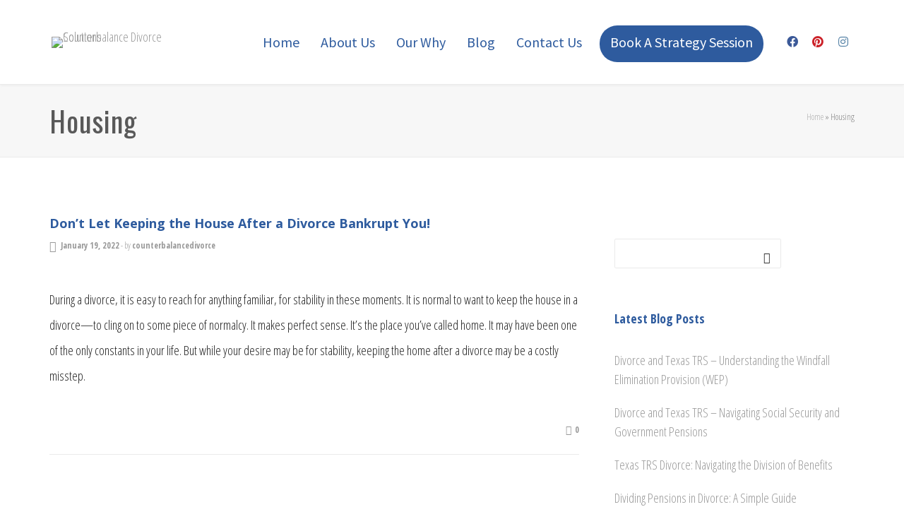

--- FILE ---
content_type: text/html; charset=UTF-8
request_url: https://counterbalancedivorce.com/category/housing/
body_size: 34836
content:
<!DOCTYPE html>

<script>
  window.dataLayer = window.dataLayer || [];
  function gtag(){dataLayer.push(arguments);}
  gtag('js', new Date());

  gtag('config', 'UA-215973281-1');
</script>

<!--// OPEN HTML //-->
<html lang="en-US">

	<!--// OPEN HEAD //-->
	<head>
		
<!-- Google Tag Manager -->
<script>(function(w,d,s,l,i){w[l]=w[l]||[];w[l].push({'gtm.start':
new Date().getTime(),event:'gtm.js'});var f=d.getElementsByTagName(s)[0],
j=d.createElement(s),dl=l!='dataLayer'?'&l='+l:'';j.async=true;j.src=
'https://www.googletagmanager.com/gtm.js?id='+i+dl;f.parentNode.insertBefore(j,f);
})(window,document,'script','dataLayer','GTM-NF884MR');</script>
<!-- End Google Tag Manager -->
		
<meta name="p:domain_verify" content="5c53ac0336f7212f9b6bc8d0f54c687c"/>		
		
<!-- Global site tag (gtag.js) - Google Ads: 10832697422 -->
<script async src="https://www.googletagmanager.com/gtag/js?id=AW-10832697422"></script>
<script>
  window.dataLayer = window.dataLayer || [];
  function gtag(){dataLayer.push(arguments);}
  gtag('js', new Date());

  gtag('config', 'AW-10832697422');
</script>

<!-- Event snippet for Page view conversion page -->
<script>
  gtag('event', 'conversion', {'send_to': 'AW-10832697422/bjaJCPO8m48DEM6wt60o'});
</script>
		
	
		                        
            
            <!--// SITE META //-->
            <meta charset="UTF-8"/>
                        	                <meta name="viewport" content="width=device-width, initial-scale=1.0, maximum-scale=1"/>
                        
            <!--// PINGBACK & FAVICON //-->
            <link rel="pingback" href="https://counterbalancedivorce.com/xmlrpc.php"/>

            <script>function spbImageResizer_writeCookie(){the_cookie=document.cookie,the_cookie&&window.devicePixelRatio>=2&&(the_cookie="spb_image_resizer_pixel_ratio="+window.devicePixelRatio+";"+the_cookie,document.cookie=the_cookie)}spbImageResizer_writeCookie();</script>
    <script>function uplift_writeCookie(){the_cookie=document.cookie,the_cookie&&window.devicePixelRatio>=2&&(the_cookie="uplift_pixel_ratio="+window.devicePixelRatio+";"+the_cookie,document.cookie=the_cookie)}uplift_writeCookie();</script>
<meta name='robots' content='index, follow, max-image-preview:large, max-snippet:-1, max-video-preview:-1' />

	<!-- This site is optimized with the Yoast SEO plugin v21.0 - https://yoast.com/wordpress/plugins/seo/ -->
	<title>Housing Archives - Counterbalance Divorce Solutions</title>
	<link rel="canonical" href="https://counterbalancedivorce.com/category/housing/" />
	<meta property="og:locale" content="en_US" />
	<meta property="og:type" content="article" />
	<meta property="og:title" content="Housing Archives - Counterbalance Divorce Solutions" />
	<meta property="og:url" content="https://counterbalancedivorce.com/category/housing/" />
	<meta property="og:site_name" content="Counterbalance Divorce Solutions" />
	<meta name="twitter:card" content="summary_large_image" />
	<script type="application/ld+json" class="yoast-schema-graph">{"@context":"https://schema.org","@graph":[{"@type":"CollectionPage","@id":"https://counterbalancedivorce.com/category/housing/","url":"https://counterbalancedivorce.com/category/housing/","name":"Housing Archives - Counterbalance Divorce Solutions","isPartOf":{"@id":"https://counterbalancedivorce.com/#website"},"breadcrumb":{"@id":"https://counterbalancedivorce.com/category/housing/#breadcrumb"},"inLanguage":"en-US"},{"@type":"BreadcrumbList","@id":"https://counterbalancedivorce.com/category/housing/#breadcrumb","itemListElement":[{"@type":"ListItem","position":1,"name":"Home","item":"https://counterbalancedivorce.com/"},{"@type":"ListItem","position":2,"name":"Housing"}]},{"@type":"WebSite","@id":"https://counterbalancedivorce.com/#website","url":"https://counterbalancedivorce.com/","name":"Counterbalance Divorce Solutions","description":"Counter the financial chaos, find your balance","publisher":{"@id":"https://counterbalancedivorce.com/#organization"},"potentialAction":[{"@type":"SearchAction","target":{"@type":"EntryPoint","urlTemplate":"https://counterbalancedivorce.com/?s={search_term_string}"},"query-input":"required name=search_term_string"}],"inLanguage":"en-US"},{"@type":"Organization","@id":"https://counterbalancedivorce.com/#organization","name":"Counterbalance Divorce Solutions","url":"https://counterbalancedivorce.com/","logo":{"@type":"ImageObject","inLanguage":"en-US","@id":"https://counterbalancedivorce.com/#/schema/logo/image/","url":"https://counterbalancedivorce.com/wp-content/uploads/2021/10/cropped-cropped-JPG_Counter_balance_logo-scaled-2-e1635563562364.jpg","contentUrl":"https://counterbalancedivorce.com/wp-content/uploads/2021/10/cropped-cropped-JPG_Counter_balance_logo-scaled-2-e1635563562364.jpg","width":1811,"height":320,"caption":"Counterbalance Divorce Solutions"},"image":{"@id":"https://counterbalancedivorce.com/#/schema/logo/image/"}}]}</script>
	<!-- / Yoast SEO plugin. -->


<script type='application/javascript'  id='pys-version-script'>console.log('PixelYourSite Free version 9.5.2');</script>
<link rel='dns-prefetch' href='//use.typekit.net' />
<link rel='dns-prefetch' href='//www.googletagmanager.com' />
<link rel='dns-prefetch' href='//stats.wp.com' />
<link rel='dns-prefetch' href='//use.fontawesome.com' />
<link rel='dns-prefetch' href='//fonts.googleapis.com' />
<link rel='dns-prefetch' href='//c0.wp.com' />
<link rel='dns-prefetch' href='//pagead2.googlesyndication.com' />
<link rel='preconnect' href='https://fonts.gstatic.com' crossorigin />
<link rel="alternate" type="application/rss+xml" title="Counterbalance Divorce Solutions &raquo; Feed" href="https://counterbalancedivorce.com/feed/" />
<link rel="alternate" type="application/rss+xml" title="Counterbalance Divorce Solutions &raquo; Comments Feed" href="https://counterbalancedivorce.com/comments/feed/" />
<link rel="alternate" type="application/rss+xml" title="Counterbalance Divorce Solutions &raquo; Housing Category Feed" href="https://counterbalancedivorce.com/category/housing/feed/" />
<style id='wp-img-auto-sizes-contain-inline-css' type='text/css'>
img:is([sizes=auto i],[sizes^="auto," i]){contain-intrinsic-size:3000px 1500px}
/*# sourceURL=wp-img-auto-sizes-contain-inline-css */
</style>
<style id='wp-emoji-styles-inline-css' type='text/css'>

	img.wp-smiley, img.emoji {
		display: inline !important;
		border: none !important;
		box-shadow: none !important;
		height: 1em !important;
		width: 1em !important;
		margin: 0 0.07em !important;
		vertical-align: -0.1em !important;
		background: none !important;
		padding: 0 !important;
	}
/*# sourceURL=wp-emoji-styles-inline-css */
</style>
<style id='wp-block-library-inline-css' type='text/css'>
:root{--wp-block-synced-color:#7a00df;--wp-block-synced-color--rgb:122,0,223;--wp-bound-block-color:var(--wp-block-synced-color);--wp-editor-canvas-background:#ddd;--wp-admin-theme-color:#007cba;--wp-admin-theme-color--rgb:0,124,186;--wp-admin-theme-color-darker-10:#006ba1;--wp-admin-theme-color-darker-10--rgb:0,107,160.5;--wp-admin-theme-color-darker-20:#005a87;--wp-admin-theme-color-darker-20--rgb:0,90,135;--wp-admin-border-width-focus:2px}@media (min-resolution:192dpi){:root{--wp-admin-border-width-focus:1.5px}}.wp-element-button{cursor:pointer}:root .has-very-light-gray-background-color{background-color:#eee}:root .has-very-dark-gray-background-color{background-color:#313131}:root .has-very-light-gray-color{color:#eee}:root .has-very-dark-gray-color{color:#313131}:root .has-vivid-green-cyan-to-vivid-cyan-blue-gradient-background{background:linear-gradient(135deg,#00d084,#0693e3)}:root .has-purple-crush-gradient-background{background:linear-gradient(135deg,#34e2e4,#4721fb 50%,#ab1dfe)}:root .has-hazy-dawn-gradient-background{background:linear-gradient(135deg,#faaca8,#dad0ec)}:root .has-subdued-olive-gradient-background{background:linear-gradient(135deg,#fafae1,#67a671)}:root .has-atomic-cream-gradient-background{background:linear-gradient(135deg,#fdd79a,#004a59)}:root .has-nightshade-gradient-background{background:linear-gradient(135deg,#330968,#31cdcf)}:root .has-midnight-gradient-background{background:linear-gradient(135deg,#020381,#2874fc)}:root{--wp--preset--font-size--normal:16px;--wp--preset--font-size--huge:42px}.has-regular-font-size{font-size:1em}.has-larger-font-size{font-size:2.625em}.has-normal-font-size{font-size:var(--wp--preset--font-size--normal)}.has-huge-font-size{font-size:var(--wp--preset--font-size--huge)}.has-text-align-center{text-align:center}.has-text-align-left{text-align:left}.has-text-align-right{text-align:right}.has-fit-text{white-space:nowrap!important}#end-resizable-editor-section{display:none}.aligncenter{clear:both}.items-justified-left{justify-content:flex-start}.items-justified-center{justify-content:center}.items-justified-right{justify-content:flex-end}.items-justified-space-between{justify-content:space-between}.screen-reader-text{border:0;clip-path:inset(50%);height:1px;margin:-1px;overflow:hidden;padding:0;position:absolute;width:1px;word-wrap:normal!important}.screen-reader-text:focus{background-color:#ddd;clip-path:none;color:#444;display:block;font-size:1em;height:auto;left:5px;line-height:normal;padding:15px 23px 14px;text-decoration:none;top:5px;width:auto;z-index:100000}html :where(.has-border-color){border-style:solid}html :where([style*=border-top-color]){border-top-style:solid}html :where([style*=border-right-color]){border-right-style:solid}html :where([style*=border-bottom-color]){border-bottom-style:solid}html :where([style*=border-left-color]){border-left-style:solid}html :where([style*=border-width]){border-style:solid}html :where([style*=border-top-width]){border-top-style:solid}html :where([style*=border-right-width]){border-right-style:solid}html :where([style*=border-bottom-width]){border-bottom-style:solid}html :where([style*=border-left-width]){border-left-style:solid}html :where(img[class*=wp-image-]){height:auto;max-width:100%}:where(figure){margin:0 0 1em}html :where(.is-position-sticky){--wp-admin--admin-bar--position-offset:var(--wp-admin--admin-bar--height,0px)}@media screen and (max-width:600px){html :where(.is-position-sticky){--wp-admin--admin-bar--position-offset:0px}}
.has-text-align-justify{text-align:justify;}

/*# sourceURL=wp-block-library-inline-css */
</style><style id='wp-block-archives-inline-css' type='text/css'>
.wp-block-archives{box-sizing:border-box}.wp-block-archives-dropdown label{display:block}
/*# sourceURL=https://c0.wp.com/c/6.9/wp-includes/blocks/archives/style.min.css */
</style>
<style id='wp-block-categories-inline-css' type='text/css'>
.wp-block-categories{box-sizing:border-box}.wp-block-categories.alignleft{margin-right:2em}.wp-block-categories.alignright{margin-left:2em}.wp-block-categories.wp-block-categories-dropdown.aligncenter{text-align:center}.wp-block-categories .wp-block-categories__label{display:block;width:100%}
/*# sourceURL=https://c0.wp.com/c/6.9/wp-includes/blocks/categories/style.min.css */
</style>
<style id='wp-block-latest-posts-inline-css' type='text/css'>
.wp-block-latest-posts{box-sizing:border-box}.wp-block-latest-posts.alignleft{margin-right:2em}.wp-block-latest-posts.alignright{margin-left:2em}.wp-block-latest-posts.wp-block-latest-posts__list{list-style:none}.wp-block-latest-posts.wp-block-latest-posts__list li{clear:both;overflow-wrap:break-word}.wp-block-latest-posts.is-grid{display:flex;flex-wrap:wrap}.wp-block-latest-posts.is-grid li{margin:0 1.25em 1.25em 0;width:100%}@media (min-width:600px){.wp-block-latest-posts.columns-2 li{width:calc(50% - .625em)}.wp-block-latest-posts.columns-2 li:nth-child(2n){margin-right:0}.wp-block-latest-posts.columns-3 li{width:calc(33.33333% - .83333em)}.wp-block-latest-posts.columns-3 li:nth-child(3n){margin-right:0}.wp-block-latest-posts.columns-4 li{width:calc(25% - .9375em)}.wp-block-latest-posts.columns-4 li:nth-child(4n){margin-right:0}.wp-block-latest-posts.columns-5 li{width:calc(20% - 1em)}.wp-block-latest-posts.columns-5 li:nth-child(5n){margin-right:0}.wp-block-latest-posts.columns-6 li{width:calc(16.66667% - 1.04167em)}.wp-block-latest-posts.columns-6 li:nth-child(6n){margin-right:0}}:root :where(.wp-block-latest-posts.is-grid){padding:0}:root :where(.wp-block-latest-posts.wp-block-latest-posts__list){padding-left:0}.wp-block-latest-posts__post-author,.wp-block-latest-posts__post-date{display:block;font-size:.8125em}.wp-block-latest-posts__post-excerpt,.wp-block-latest-posts__post-full-content{margin-bottom:1em;margin-top:.5em}.wp-block-latest-posts__featured-image a{display:inline-block}.wp-block-latest-posts__featured-image img{height:auto;max-width:100%;width:auto}.wp-block-latest-posts__featured-image.alignleft{float:left;margin-right:1em}.wp-block-latest-posts__featured-image.alignright{float:right;margin-left:1em}.wp-block-latest-posts__featured-image.aligncenter{margin-bottom:1em;text-align:center}
/*# sourceURL=https://c0.wp.com/c/6.9/wp-includes/blocks/latest-posts/style.min.css */
</style>
<style id='wp-block-search-inline-css' type='text/css'>
.wp-block-search__button{margin-left:10px;word-break:normal}.wp-block-search__button.has-icon{line-height:0}.wp-block-search__button svg{height:1.25em;min-height:24px;min-width:24px;width:1.25em;fill:currentColor;vertical-align:text-bottom}:where(.wp-block-search__button){border:1px solid #ccc;padding:6px 10px}.wp-block-search__inside-wrapper{display:flex;flex:auto;flex-wrap:nowrap;max-width:100%}.wp-block-search__label{width:100%}.wp-block-search.wp-block-search__button-only .wp-block-search__button{box-sizing:border-box;display:flex;flex-shrink:0;justify-content:center;margin-left:0;max-width:100%}.wp-block-search.wp-block-search__button-only .wp-block-search__inside-wrapper{min-width:0!important;transition-property:width}.wp-block-search.wp-block-search__button-only .wp-block-search__input{flex-basis:100%;transition-duration:.3s}.wp-block-search.wp-block-search__button-only.wp-block-search__searchfield-hidden,.wp-block-search.wp-block-search__button-only.wp-block-search__searchfield-hidden .wp-block-search__inside-wrapper{overflow:hidden}.wp-block-search.wp-block-search__button-only.wp-block-search__searchfield-hidden .wp-block-search__input{border-left-width:0!important;border-right-width:0!important;flex-basis:0;flex-grow:0;margin:0;min-width:0!important;padding-left:0!important;padding-right:0!important;width:0!important}:where(.wp-block-search__input){appearance:none;border:1px solid #949494;flex-grow:1;font-family:inherit;font-size:inherit;font-style:inherit;font-weight:inherit;letter-spacing:inherit;line-height:inherit;margin-left:0;margin-right:0;min-width:3rem;padding:8px;text-decoration:unset!important;text-transform:inherit}:where(.wp-block-search__button-inside .wp-block-search__inside-wrapper){background-color:#fff;border:1px solid #949494;box-sizing:border-box;padding:4px}:where(.wp-block-search__button-inside .wp-block-search__inside-wrapper) .wp-block-search__input{border:none;border-radius:0;padding:0 4px}:where(.wp-block-search__button-inside .wp-block-search__inside-wrapper) .wp-block-search__input:focus{outline:none}:where(.wp-block-search__button-inside .wp-block-search__inside-wrapper) :where(.wp-block-search__button){padding:4px 8px}.wp-block-search.aligncenter .wp-block-search__inside-wrapper{margin:auto}.wp-block[data-align=right] .wp-block-search.wp-block-search__button-only .wp-block-search__inside-wrapper{float:right}
/*# sourceURL=https://c0.wp.com/c/6.9/wp-includes/blocks/search/style.min.css */
</style>
<style id='wp-block-group-inline-css' type='text/css'>
.wp-block-group{box-sizing:border-box}:where(.wp-block-group.wp-block-group-is-layout-constrained){position:relative}
/*# sourceURL=https://c0.wp.com/c/6.9/wp-includes/blocks/group/style.min.css */
</style>
<style id='wp-block-paragraph-inline-css' type='text/css'>
.is-small-text{font-size:.875em}.is-regular-text{font-size:1em}.is-large-text{font-size:2.25em}.is-larger-text{font-size:3em}.has-drop-cap:not(:focus):first-letter{float:left;font-size:8.4em;font-style:normal;font-weight:100;line-height:.68;margin:.05em .1em 0 0;text-transform:uppercase}body.rtl .has-drop-cap:not(:focus):first-letter{float:none;margin-left:.1em}p.has-drop-cap.has-background{overflow:hidden}:root :where(p.has-background){padding:1.25em 2.375em}:where(p.has-text-color:not(.has-link-color)) a{color:inherit}p.has-text-align-left[style*="writing-mode:vertical-lr"],p.has-text-align-right[style*="writing-mode:vertical-rl"]{rotate:180deg}
/*# sourceURL=https://c0.wp.com/c/6.9/wp-includes/blocks/paragraph/style.min.css */
</style>
<style id='wp-block-social-links-inline-css' type='text/css'>
.wp-block-social-links{background:none;box-sizing:border-box;margin-left:0;padding-left:0;padding-right:0;text-indent:0}.wp-block-social-links .wp-social-link a,.wp-block-social-links .wp-social-link a:hover{border-bottom:0;box-shadow:none;text-decoration:none}.wp-block-social-links .wp-social-link svg{height:1em;width:1em}.wp-block-social-links .wp-social-link span:not(.screen-reader-text){font-size:.65em;margin-left:.5em;margin-right:.5em}.wp-block-social-links.has-small-icon-size{font-size:16px}.wp-block-social-links,.wp-block-social-links.has-normal-icon-size{font-size:24px}.wp-block-social-links.has-large-icon-size{font-size:36px}.wp-block-social-links.has-huge-icon-size{font-size:48px}.wp-block-social-links.aligncenter{display:flex;justify-content:center}.wp-block-social-links.alignright{justify-content:flex-end}.wp-block-social-link{border-radius:9999px;display:block}@media not (prefers-reduced-motion){.wp-block-social-link{transition:transform .1s ease}}.wp-block-social-link{height:auto}.wp-block-social-link a{align-items:center;display:flex;line-height:0}.wp-block-social-link:hover{transform:scale(1.1)}.wp-block-social-links .wp-block-social-link.wp-social-link{display:inline-block;margin:0;padding:0}.wp-block-social-links .wp-block-social-link.wp-social-link .wp-block-social-link-anchor,.wp-block-social-links .wp-block-social-link.wp-social-link .wp-block-social-link-anchor svg,.wp-block-social-links .wp-block-social-link.wp-social-link .wp-block-social-link-anchor:active,.wp-block-social-links .wp-block-social-link.wp-social-link .wp-block-social-link-anchor:hover,.wp-block-social-links .wp-block-social-link.wp-social-link .wp-block-social-link-anchor:visited{color:currentColor;fill:currentColor}:where(.wp-block-social-links:not(.is-style-logos-only)) .wp-social-link{background-color:#f0f0f0;color:#444}:where(.wp-block-social-links:not(.is-style-logos-only)) .wp-social-link-amazon{background-color:#f90;color:#fff}:where(.wp-block-social-links:not(.is-style-logos-only)) .wp-social-link-bandcamp{background-color:#1ea0c3;color:#fff}:where(.wp-block-social-links:not(.is-style-logos-only)) .wp-social-link-behance{background-color:#0757fe;color:#fff}:where(.wp-block-social-links:not(.is-style-logos-only)) .wp-social-link-bluesky{background-color:#0a7aff;color:#fff}:where(.wp-block-social-links:not(.is-style-logos-only)) .wp-social-link-codepen{background-color:#1e1f26;color:#fff}:where(.wp-block-social-links:not(.is-style-logos-only)) .wp-social-link-deviantart{background-color:#02e49b;color:#fff}:where(.wp-block-social-links:not(.is-style-logos-only)) .wp-social-link-discord{background-color:#5865f2;color:#fff}:where(.wp-block-social-links:not(.is-style-logos-only)) .wp-social-link-dribbble{background-color:#e94c89;color:#fff}:where(.wp-block-social-links:not(.is-style-logos-only)) .wp-social-link-dropbox{background-color:#4280ff;color:#fff}:where(.wp-block-social-links:not(.is-style-logos-only)) .wp-social-link-etsy{background-color:#f45800;color:#fff}:where(.wp-block-social-links:not(.is-style-logos-only)) .wp-social-link-facebook{background-color:#0866ff;color:#fff}:where(.wp-block-social-links:not(.is-style-logos-only)) .wp-social-link-fivehundredpx{background-color:#000;color:#fff}:where(.wp-block-social-links:not(.is-style-logos-only)) .wp-social-link-flickr{background-color:#0461dd;color:#fff}:where(.wp-block-social-links:not(.is-style-logos-only)) .wp-social-link-foursquare{background-color:#e65678;color:#fff}:where(.wp-block-social-links:not(.is-style-logos-only)) .wp-social-link-github{background-color:#24292d;color:#fff}:where(.wp-block-social-links:not(.is-style-logos-only)) .wp-social-link-goodreads{background-color:#eceadd;color:#382110}:where(.wp-block-social-links:not(.is-style-logos-only)) .wp-social-link-google{background-color:#ea4434;color:#fff}:where(.wp-block-social-links:not(.is-style-logos-only)) .wp-social-link-gravatar{background-color:#1d4fc4;color:#fff}:where(.wp-block-social-links:not(.is-style-logos-only)) .wp-social-link-instagram{background-color:#f00075;color:#fff}:where(.wp-block-social-links:not(.is-style-logos-only)) .wp-social-link-lastfm{background-color:#e21b24;color:#fff}:where(.wp-block-social-links:not(.is-style-logos-only)) .wp-social-link-linkedin{background-color:#0d66c2;color:#fff}:where(.wp-block-social-links:not(.is-style-logos-only)) .wp-social-link-mastodon{background-color:#3288d4;color:#fff}:where(.wp-block-social-links:not(.is-style-logos-only)) .wp-social-link-medium{background-color:#000;color:#fff}:where(.wp-block-social-links:not(.is-style-logos-only)) .wp-social-link-meetup{background-color:#f6405f;color:#fff}:where(.wp-block-social-links:not(.is-style-logos-only)) .wp-social-link-patreon{background-color:#000;color:#fff}:where(.wp-block-social-links:not(.is-style-logos-only)) .wp-social-link-pinterest{background-color:#e60122;color:#fff}:where(.wp-block-social-links:not(.is-style-logos-only)) .wp-social-link-pocket{background-color:#ef4155;color:#fff}:where(.wp-block-social-links:not(.is-style-logos-only)) .wp-social-link-reddit{background-color:#ff4500;color:#fff}:where(.wp-block-social-links:not(.is-style-logos-only)) .wp-social-link-skype{background-color:#0478d7;color:#fff}:where(.wp-block-social-links:not(.is-style-logos-only)) .wp-social-link-snapchat{background-color:#fefc00;color:#fff;stroke:#000}:where(.wp-block-social-links:not(.is-style-logos-only)) .wp-social-link-soundcloud{background-color:#ff5600;color:#fff}:where(.wp-block-social-links:not(.is-style-logos-only)) .wp-social-link-spotify{background-color:#1bd760;color:#fff}:where(.wp-block-social-links:not(.is-style-logos-only)) .wp-social-link-telegram{background-color:#2aabee;color:#fff}:where(.wp-block-social-links:not(.is-style-logos-only)) .wp-social-link-threads{background-color:#000;color:#fff}:where(.wp-block-social-links:not(.is-style-logos-only)) .wp-social-link-tiktok{background-color:#000;color:#fff}:where(.wp-block-social-links:not(.is-style-logos-only)) .wp-social-link-tumblr{background-color:#011835;color:#fff}:where(.wp-block-social-links:not(.is-style-logos-only)) .wp-social-link-twitch{background-color:#6440a4;color:#fff}:where(.wp-block-social-links:not(.is-style-logos-only)) .wp-social-link-twitter{background-color:#1da1f2;color:#fff}:where(.wp-block-social-links:not(.is-style-logos-only)) .wp-social-link-vimeo{background-color:#1eb7ea;color:#fff}:where(.wp-block-social-links:not(.is-style-logos-only)) .wp-social-link-vk{background-color:#4680c2;color:#fff}:where(.wp-block-social-links:not(.is-style-logos-only)) .wp-social-link-wordpress{background-color:#3499cd;color:#fff}:where(.wp-block-social-links:not(.is-style-logos-only)) .wp-social-link-whatsapp{background-color:#25d366;color:#fff}:where(.wp-block-social-links:not(.is-style-logos-only)) .wp-social-link-x{background-color:#000;color:#fff}:where(.wp-block-social-links:not(.is-style-logos-only)) .wp-social-link-yelp{background-color:#d32422;color:#fff}:where(.wp-block-social-links:not(.is-style-logos-only)) .wp-social-link-youtube{background-color:red;color:#fff}:where(.wp-block-social-links.is-style-logos-only) .wp-social-link{background:none}:where(.wp-block-social-links.is-style-logos-only) .wp-social-link svg{height:1.25em;width:1.25em}:where(.wp-block-social-links.is-style-logos-only) .wp-social-link-amazon{color:#f90}:where(.wp-block-social-links.is-style-logos-only) .wp-social-link-bandcamp{color:#1ea0c3}:where(.wp-block-social-links.is-style-logos-only) .wp-social-link-behance{color:#0757fe}:where(.wp-block-social-links.is-style-logos-only) .wp-social-link-bluesky{color:#0a7aff}:where(.wp-block-social-links.is-style-logos-only) .wp-social-link-codepen{color:#1e1f26}:where(.wp-block-social-links.is-style-logos-only) .wp-social-link-deviantart{color:#02e49b}:where(.wp-block-social-links.is-style-logos-only) .wp-social-link-discord{color:#5865f2}:where(.wp-block-social-links.is-style-logos-only) .wp-social-link-dribbble{color:#e94c89}:where(.wp-block-social-links.is-style-logos-only) .wp-social-link-dropbox{color:#4280ff}:where(.wp-block-social-links.is-style-logos-only) .wp-social-link-etsy{color:#f45800}:where(.wp-block-social-links.is-style-logos-only) .wp-social-link-facebook{color:#0866ff}:where(.wp-block-social-links.is-style-logos-only) .wp-social-link-fivehundredpx{color:#000}:where(.wp-block-social-links.is-style-logos-only) .wp-social-link-flickr{color:#0461dd}:where(.wp-block-social-links.is-style-logos-only) .wp-social-link-foursquare{color:#e65678}:where(.wp-block-social-links.is-style-logos-only) .wp-social-link-github{color:#24292d}:where(.wp-block-social-links.is-style-logos-only) .wp-social-link-goodreads{color:#382110}:where(.wp-block-social-links.is-style-logos-only) .wp-social-link-google{color:#ea4434}:where(.wp-block-social-links.is-style-logos-only) .wp-social-link-gravatar{color:#1d4fc4}:where(.wp-block-social-links.is-style-logos-only) .wp-social-link-instagram{color:#f00075}:where(.wp-block-social-links.is-style-logos-only) .wp-social-link-lastfm{color:#e21b24}:where(.wp-block-social-links.is-style-logos-only) .wp-social-link-linkedin{color:#0d66c2}:where(.wp-block-social-links.is-style-logos-only) .wp-social-link-mastodon{color:#3288d4}:where(.wp-block-social-links.is-style-logos-only) .wp-social-link-medium{color:#000}:where(.wp-block-social-links.is-style-logos-only) .wp-social-link-meetup{color:#f6405f}:where(.wp-block-social-links.is-style-logos-only) .wp-social-link-patreon{color:#000}:where(.wp-block-social-links.is-style-logos-only) .wp-social-link-pinterest{color:#e60122}:where(.wp-block-social-links.is-style-logos-only) .wp-social-link-pocket{color:#ef4155}:where(.wp-block-social-links.is-style-logos-only) .wp-social-link-reddit{color:#ff4500}:where(.wp-block-social-links.is-style-logos-only) .wp-social-link-skype{color:#0478d7}:where(.wp-block-social-links.is-style-logos-only) .wp-social-link-snapchat{color:#fff;stroke:#000}:where(.wp-block-social-links.is-style-logos-only) .wp-social-link-soundcloud{color:#ff5600}:where(.wp-block-social-links.is-style-logos-only) .wp-social-link-spotify{color:#1bd760}:where(.wp-block-social-links.is-style-logos-only) .wp-social-link-telegram{color:#2aabee}:where(.wp-block-social-links.is-style-logos-only) .wp-social-link-threads{color:#000}:where(.wp-block-social-links.is-style-logos-only) .wp-social-link-tiktok{color:#000}:where(.wp-block-social-links.is-style-logos-only) .wp-social-link-tumblr{color:#011835}:where(.wp-block-social-links.is-style-logos-only) .wp-social-link-twitch{color:#6440a4}:where(.wp-block-social-links.is-style-logos-only) .wp-social-link-twitter{color:#1da1f2}:where(.wp-block-social-links.is-style-logos-only) .wp-social-link-vimeo{color:#1eb7ea}:where(.wp-block-social-links.is-style-logos-only) .wp-social-link-vk{color:#4680c2}:where(.wp-block-social-links.is-style-logos-only) .wp-social-link-whatsapp{color:#25d366}:where(.wp-block-social-links.is-style-logos-only) .wp-social-link-wordpress{color:#3499cd}:where(.wp-block-social-links.is-style-logos-only) .wp-social-link-x{color:#000}:where(.wp-block-social-links.is-style-logos-only) .wp-social-link-yelp{color:#d32422}:where(.wp-block-social-links.is-style-logos-only) .wp-social-link-youtube{color:red}.wp-block-social-links.is-style-pill-shape .wp-social-link{width:auto}:root :where(.wp-block-social-links .wp-social-link a){padding:.25em}:root :where(.wp-block-social-links.is-style-logos-only .wp-social-link a){padding:0}:root :where(.wp-block-social-links.is-style-pill-shape .wp-social-link a){padding-left:.6666666667em;padding-right:.6666666667em}.wp-block-social-links:not(.has-icon-color):not(.has-icon-background-color) .wp-social-link-snapchat .wp-block-social-link-label{color:#000}
/*# sourceURL=https://c0.wp.com/c/6.9/wp-includes/blocks/social-links/style.min.css */
</style>
<style id='wp-block-spacer-inline-css' type='text/css'>
.wp-block-spacer{clear:both}
/*# sourceURL=https://c0.wp.com/c/6.9/wp-includes/blocks/spacer/style.min.css */
</style>
<style id='global-styles-inline-css' type='text/css'>
:root{--wp--preset--aspect-ratio--square: 1;--wp--preset--aspect-ratio--4-3: 4/3;--wp--preset--aspect-ratio--3-4: 3/4;--wp--preset--aspect-ratio--3-2: 3/2;--wp--preset--aspect-ratio--2-3: 2/3;--wp--preset--aspect-ratio--16-9: 16/9;--wp--preset--aspect-ratio--9-16: 9/16;--wp--preset--color--black: #000000;--wp--preset--color--cyan-bluish-gray: #abb8c3;--wp--preset--color--white: #ffffff;--wp--preset--color--pale-pink: #f78da7;--wp--preset--color--vivid-red: #cf2e2e;--wp--preset--color--luminous-vivid-orange: #ff6900;--wp--preset--color--luminous-vivid-amber: #fcb900;--wp--preset--color--light-green-cyan: #7bdcb5;--wp--preset--color--vivid-green-cyan: #00d084;--wp--preset--color--pale-cyan-blue: #8ed1fc;--wp--preset--color--vivid-cyan-blue: #0693e3;--wp--preset--color--vivid-purple: #9b51e0;--wp--preset--gradient--vivid-cyan-blue-to-vivid-purple: linear-gradient(135deg,rgb(6,147,227) 0%,rgb(155,81,224) 100%);--wp--preset--gradient--light-green-cyan-to-vivid-green-cyan: linear-gradient(135deg,rgb(122,220,180) 0%,rgb(0,208,130) 100%);--wp--preset--gradient--luminous-vivid-amber-to-luminous-vivid-orange: linear-gradient(135deg,rgb(252,185,0) 0%,rgb(255,105,0) 100%);--wp--preset--gradient--luminous-vivid-orange-to-vivid-red: linear-gradient(135deg,rgb(255,105,0) 0%,rgb(207,46,46) 100%);--wp--preset--gradient--very-light-gray-to-cyan-bluish-gray: linear-gradient(135deg,rgb(238,238,238) 0%,rgb(169,184,195) 100%);--wp--preset--gradient--cool-to-warm-spectrum: linear-gradient(135deg,rgb(74,234,220) 0%,rgb(151,120,209) 20%,rgb(207,42,186) 40%,rgb(238,44,130) 60%,rgb(251,105,98) 80%,rgb(254,248,76) 100%);--wp--preset--gradient--blush-light-purple: linear-gradient(135deg,rgb(255,206,236) 0%,rgb(152,150,240) 100%);--wp--preset--gradient--blush-bordeaux: linear-gradient(135deg,rgb(254,205,165) 0%,rgb(254,45,45) 50%,rgb(107,0,62) 100%);--wp--preset--gradient--luminous-dusk: linear-gradient(135deg,rgb(255,203,112) 0%,rgb(199,81,192) 50%,rgb(65,88,208) 100%);--wp--preset--gradient--pale-ocean: linear-gradient(135deg,rgb(255,245,203) 0%,rgb(182,227,212) 50%,rgb(51,167,181) 100%);--wp--preset--gradient--electric-grass: linear-gradient(135deg,rgb(202,248,128) 0%,rgb(113,206,126) 100%);--wp--preset--gradient--midnight: linear-gradient(135deg,rgb(2,3,129) 0%,rgb(40,116,252) 100%);--wp--preset--font-size--small: 13px;--wp--preset--font-size--medium: 20px;--wp--preset--font-size--large: 36px;--wp--preset--font-size--x-large: 42px;--wp--preset--spacing--20: 0.44rem;--wp--preset--spacing--30: 0.67rem;--wp--preset--spacing--40: 1rem;--wp--preset--spacing--50: 1.5rem;--wp--preset--spacing--60: 2.25rem;--wp--preset--spacing--70: 3.38rem;--wp--preset--spacing--80: 5.06rem;--wp--preset--shadow--natural: 6px 6px 9px rgba(0, 0, 0, 0.2);--wp--preset--shadow--deep: 12px 12px 50px rgba(0, 0, 0, 0.4);--wp--preset--shadow--sharp: 6px 6px 0px rgba(0, 0, 0, 0.2);--wp--preset--shadow--outlined: 6px 6px 0px -3px rgb(255, 255, 255), 6px 6px rgb(0, 0, 0);--wp--preset--shadow--crisp: 6px 6px 0px rgb(0, 0, 0);}:where(.is-layout-flex){gap: 0.5em;}:where(.is-layout-grid){gap: 0.5em;}body .is-layout-flex{display: flex;}.is-layout-flex{flex-wrap: wrap;align-items: center;}.is-layout-flex > :is(*, div){margin: 0;}body .is-layout-grid{display: grid;}.is-layout-grid > :is(*, div){margin: 0;}:where(.wp-block-columns.is-layout-flex){gap: 2em;}:where(.wp-block-columns.is-layout-grid){gap: 2em;}:where(.wp-block-post-template.is-layout-flex){gap: 1.25em;}:where(.wp-block-post-template.is-layout-grid){gap: 1.25em;}.has-black-color{color: var(--wp--preset--color--black) !important;}.has-cyan-bluish-gray-color{color: var(--wp--preset--color--cyan-bluish-gray) !important;}.has-white-color{color: var(--wp--preset--color--white) !important;}.has-pale-pink-color{color: var(--wp--preset--color--pale-pink) !important;}.has-vivid-red-color{color: var(--wp--preset--color--vivid-red) !important;}.has-luminous-vivid-orange-color{color: var(--wp--preset--color--luminous-vivid-orange) !important;}.has-luminous-vivid-amber-color{color: var(--wp--preset--color--luminous-vivid-amber) !important;}.has-light-green-cyan-color{color: var(--wp--preset--color--light-green-cyan) !important;}.has-vivid-green-cyan-color{color: var(--wp--preset--color--vivid-green-cyan) !important;}.has-pale-cyan-blue-color{color: var(--wp--preset--color--pale-cyan-blue) !important;}.has-vivid-cyan-blue-color{color: var(--wp--preset--color--vivid-cyan-blue) !important;}.has-vivid-purple-color{color: var(--wp--preset--color--vivid-purple) !important;}.has-black-background-color{background-color: var(--wp--preset--color--black) !important;}.has-cyan-bluish-gray-background-color{background-color: var(--wp--preset--color--cyan-bluish-gray) !important;}.has-white-background-color{background-color: var(--wp--preset--color--white) !important;}.has-pale-pink-background-color{background-color: var(--wp--preset--color--pale-pink) !important;}.has-vivid-red-background-color{background-color: var(--wp--preset--color--vivid-red) !important;}.has-luminous-vivid-orange-background-color{background-color: var(--wp--preset--color--luminous-vivid-orange) !important;}.has-luminous-vivid-amber-background-color{background-color: var(--wp--preset--color--luminous-vivid-amber) !important;}.has-light-green-cyan-background-color{background-color: var(--wp--preset--color--light-green-cyan) !important;}.has-vivid-green-cyan-background-color{background-color: var(--wp--preset--color--vivid-green-cyan) !important;}.has-pale-cyan-blue-background-color{background-color: var(--wp--preset--color--pale-cyan-blue) !important;}.has-vivid-cyan-blue-background-color{background-color: var(--wp--preset--color--vivid-cyan-blue) !important;}.has-vivid-purple-background-color{background-color: var(--wp--preset--color--vivid-purple) !important;}.has-black-border-color{border-color: var(--wp--preset--color--black) !important;}.has-cyan-bluish-gray-border-color{border-color: var(--wp--preset--color--cyan-bluish-gray) !important;}.has-white-border-color{border-color: var(--wp--preset--color--white) !important;}.has-pale-pink-border-color{border-color: var(--wp--preset--color--pale-pink) !important;}.has-vivid-red-border-color{border-color: var(--wp--preset--color--vivid-red) !important;}.has-luminous-vivid-orange-border-color{border-color: var(--wp--preset--color--luminous-vivid-orange) !important;}.has-luminous-vivid-amber-border-color{border-color: var(--wp--preset--color--luminous-vivid-amber) !important;}.has-light-green-cyan-border-color{border-color: var(--wp--preset--color--light-green-cyan) !important;}.has-vivid-green-cyan-border-color{border-color: var(--wp--preset--color--vivid-green-cyan) !important;}.has-pale-cyan-blue-border-color{border-color: var(--wp--preset--color--pale-cyan-blue) !important;}.has-vivid-cyan-blue-border-color{border-color: var(--wp--preset--color--vivid-cyan-blue) !important;}.has-vivid-purple-border-color{border-color: var(--wp--preset--color--vivid-purple) !important;}.has-vivid-cyan-blue-to-vivid-purple-gradient-background{background: var(--wp--preset--gradient--vivid-cyan-blue-to-vivid-purple) !important;}.has-light-green-cyan-to-vivid-green-cyan-gradient-background{background: var(--wp--preset--gradient--light-green-cyan-to-vivid-green-cyan) !important;}.has-luminous-vivid-amber-to-luminous-vivid-orange-gradient-background{background: var(--wp--preset--gradient--luminous-vivid-amber-to-luminous-vivid-orange) !important;}.has-luminous-vivid-orange-to-vivid-red-gradient-background{background: var(--wp--preset--gradient--luminous-vivid-orange-to-vivid-red) !important;}.has-very-light-gray-to-cyan-bluish-gray-gradient-background{background: var(--wp--preset--gradient--very-light-gray-to-cyan-bluish-gray) !important;}.has-cool-to-warm-spectrum-gradient-background{background: var(--wp--preset--gradient--cool-to-warm-spectrum) !important;}.has-blush-light-purple-gradient-background{background: var(--wp--preset--gradient--blush-light-purple) !important;}.has-blush-bordeaux-gradient-background{background: var(--wp--preset--gradient--blush-bordeaux) !important;}.has-luminous-dusk-gradient-background{background: var(--wp--preset--gradient--luminous-dusk) !important;}.has-pale-ocean-gradient-background{background: var(--wp--preset--gradient--pale-ocean) !important;}.has-electric-grass-gradient-background{background: var(--wp--preset--gradient--electric-grass) !important;}.has-midnight-gradient-background{background: var(--wp--preset--gradient--midnight) !important;}.has-small-font-size{font-size: var(--wp--preset--font-size--small) !important;}.has-medium-font-size{font-size: var(--wp--preset--font-size--medium) !important;}.has-large-font-size{font-size: var(--wp--preset--font-size--large) !important;}.has-x-large-font-size{font-size: var(--wp--preset--font-size--x-large) !important;}
/*# sourceURL=global-styles-inline-css */
</style>

<style id='classic-theme-styles-inline-css' type='text/css'>
/*! This file is auto-generated */
.wp-block-button__link{color:#fff;background-color:#32373c;border-radius:9999px;box-shadow:none;text-decoration:none;padding:calc(.667em + 2px) calc(1.333em + 2px);font-size:1.125em}.wp-block-file__button{background:#32373c;color:#fff;text-decoration:none}
/*# sourceURL=/wp-includes/css/classic-themes.min.css */
</style>
<link rel='stylesheet' id='redux-extendify-styles-css' href='https://counterbalancedivorce.com/wp-content/plugins/redux-framework/redux-core/assets/css/extendify-utilities.css?ver=4.4.5' type='text/css' media='all' />
<link rel='stylesheet' id='spb-frontend-css' href='https://counterbalancedivorce.com/wp-content/plugins/swift-framework/includes/page-builder/frontend-assets/css/spb-styles.css' type='text/css' media='all' />
<link rel='stylesheet' id='swift-slider-min-css' href='https://counterbalancedivorce.com/wp-content/plugins/swift-framework/includes/swift-slider/assets/css/swift-slider.min.css' type='text/css' media='all' />
<link rel='stylesheet' id='bootstrap-css' href='https://counterbalancedivorce.com/wp-content/themes/uplift/css/bootstrap.min.css?ver=3.3.5' type='text/css' media='all' />
<link rel='stylesheet' id='font-awesome-v5-css' href='https://counterbalancedivorce.com/wp-content/themes/uplift/css/font-awesome.min.css?ver=5.2.0' type='text/css' media='all' />
<link rel='stylesheet' id='font-awesome-v4shims-css' href='https://counterbalancedivorce.com/wp-content/themes/uplift/css/v4-shims.min.css' type='text/css' media='all' />
<link rel='stylesheet' id='uplift-iconfont-css' href='https://counterbalancedivorce.com/wp-content/themes/uplift/css/iconfont.css' type='text/css' media='all' />
<link rel='stylesheet' id='uplift-main-css' href='https://counterbalancedivorce.com/wp-content/themes/uplift/css/main.css' type='text/css' media='all' />
<link rel='stylesheet' id='uplift-responsive-css' href='https://counterbalancedivorce.com/wp-content/themes/uplift/css/sf-responsive.css' type='text/css' media='all' />
<link rel='stylesheet' id='uplift-style-css' href='https://counterbalancedivorce.com/wp-content/themes/uplift/style.css' type='text/css' media='all' />
<link rel='stylesheet' id='font-awesome-official-css' href='https://use.fontawesome.com/releases/v5.15.4/css/all.css' type='text/css' media='all' integrity="sha384-DyZ88mC6Up2uqS4h/KRgHuoeGwBcD4Ng9SiP4dIRy0EXTlnuz47vAwmeGwVChigm" crossorigin="anonymous" />
<link rel="preload" as="style" href="https://fonts.googleapis.com/css?family=Open%20Sans%20Condensed:300,700,300italic%7COswald:200,300,400,500,600,700%7COpen%20Sans:300,400,500,600,700,800,300italic,400italic,500italic,600italic,700italic,800italic%7CSource%20Sans%20Pro:200,300,400,600,700,900,200italic,300italic,400italic,600italic,700italic,900italic&#038;display=swap&#038;ver=1644859035" /><link rel="stylesheet" href="https://fonts.googleapis.com/css?family=Open%20Sans%20Condensed:300,700,300italic%7COswald:200,300,400,500,600,700%7COpen%20Sans:300,400,500,600,700,800,300italic,400italic,500italic,600italic,700italic,800italic%7CSource%20Sans%20Pro:200,300,400,600,700,900,200italic,300italic,400italic,600italic,700italic,900italic&#038;display=swap&#038;ver=1644859035" media="print" onload="this.media='all'"><noscript><link rel="stylesheet" href="https://fonts.googleapis.com/css?family=Open%20Sans%20Condensed:300,700,300italic%7COswald:200,300,400,500,600,700%7COpen%20Sans:300,400,500,600,700,800,300italic,400italic,500italic,600italic,700italic,800italic%7CSource%20Sans%20Pro:200,300,400,600,700,900,200italic,300italic,400italic,600italic,700italic,900italic&#038;display=swap&#038;ver=1644859035" /></noscript><link rel='stylesheet' id='font-awesome-official-v4shim-css' href='https://use.fontawesome.com/releases/v5.15.4/css/v4-shims.css' type='text/css' media='all' integrity="sha384-Vq76wejb3QJM4nDatBa5rUOve+9gkegsjCebvV/9fvXlGWo4HCMR4cJZjjcF6Viv" crossorigin="anonymous" />
<style id='font-awesome-official-v4shim-inline-css' type='text/css'>
@font-face {
font-family: "FontAwesome";
font-display: block;
src: url("https://use.fontawesome.com/releases/v5.15.4/webfonts/fa-brands-400.eot"),
		url("https://use.fontawesome.com/releases/v5.15.4/webfonts/fa-brands-400.eot?#iefix") format("embedded-opentype"),
		url("https://use.fontawesome.com/releases/v5.15.4/webfonts/fa-brands-400.woff2") format("woff2"),
		url("https://use.fontawesome.com/releases/v5.15.4/webfonts/fa-brands-400.woff") format("woff"),
		url("https://use.fontawesome.com/releases/v5.15.4/webfonts/fa-brands-400.ttf") format("truetype"),
		url("https://use.fontawesome.com/releases/v5.15.4/webfonts/fa-brands-400.svg#fontawesome") format("svg");
}

@font-face {
font-family: "FontAwesome";
font-display: block;
src: url("https://use.fontawesome.com/releases/v5.15.4/webfonts/fa-solid-900.eot"),
		url("https://use.fontawesome.com/releases/v5.15.4/webfonts/fa-solid-900.eot?#iefix") format("embedded-opentype"),
		url("https://use.fontawesome.com/releases/v5.15.4/webfonts/fa-solid-900.woff2") format("woff2"),
		url("https://use.fontawesome.com/releases/v5.15.4/webfonts/fa-solid-900.woff") format("woff"),
		url("https://use.fontawesome.com/releases/v5.15.4/webfonts/fa-solid-900.ttf") format("truetype"),
		url("https://use.fontawesome.com/releases/v5.15.4/webfonts/fa-solid-900.svg#fontawesome") format("svg");
}

@font-face {
font-family: "FontAwesome";
font-display: block;
src: url("https://use.fontawesome.com/releases/v5.15.4/webfonts/fa-regular-400.eot"),
		url("https://use.fontawesome.com/releases/v5.15.4/webfonts/fa-regular-400.eot?#iefix") format("embedded-opentype"),
		url("https://use.fontawesome.com/releases/v5.15.4/webfonts/fa-regular-400.woff2") format("woff2"),
		url("https://use.fontawesome.com/releases/v5.15.4/webfonts/fa-regular-400.woff") format("woff"),
		url("https://use.fontawesome.com/releases/v5.15.4/webfonts/fa-regular-400.ttf") format("truetype"),
		url("https://use.fontawesome.com/releases/v5.15.4/webfonts/fa-regular-400.svg#fontawesome") format("svg");
unicode-range: U+F004-F005,U+F007,U+F017,U+F022,U+F024,U+F02E,U+F03E,U+F044,U+F057-F059,U+F06E,U+F070,U+F075,U+F07B-F07C,U+F080,U+F086,U+F089,U+F094,U+F09D,U+F0A0,U+F0A4-F0A7,U+F0C5,U+F0C7-F0C8,U+F0E0,U+F0EB,U+F0F3,U+F0F8,U+F0FE,U+F111,U+F118-F11A,U+F11C,U+F133,U+F144,U+F146,U+F14A,U+F14D-F14E,U+F150-F152,U+F15B-F15C,U+F164-F165,U+F185-F186,U+F191-F192,U+F1AD,U+F1C1-F1C9,U+F1CD,U+F1D8,U+F1E3,U+F1EA,U+F1F6,U+F1F9,U+F20A,U+F247-F249,U+F24D,U+F254-F25B,U+F25D,U+F267,U+F271-F274,U+F279,U+F28B,U+F28D,U+F2B5-F2B6,U+F2B9,U+F2BB,U+F2BD,U+F2C1-F2C2,U+F2D0,U+F2D2,U+F2DC,U+F2ED,U+F328,U+F358-F35B,U+F3A5,U+F3D1,U+F410,U+F4AD;
}
/*# sourceURL=font-awesome-official-v4shim-inline-css */
</style>
<link rel='stylesheet' id='jetpack_css-css' href='https://c0.wp.com/p/jetpack/13.2/css/jetpack.css' type='text/css' media='all' />
<script type="text/javascript" src="https://c0.wp.com/c/6.9/wp-includes/js/jquery/jquery.min.js" id="jquery-core-js"></script>
<script type="text/javascript" src="https://c0.wp.com/c/6.9/wp-includes/js/jquery/jquery-migrate.min.js" id="jquery-migrate-js"></script>
<script type="text/javascript" src="https://counterbalancedivorce.com/wp-content/plugins/swift-framework/public/js/lib/imagesloaded.pkgd.min.js" id="imagesLoaded-js"></script>
<script type="text/javascript" src="https://counterbalancedivorce.com/wp-content/plugins/swift-framework/public/js/lib/jquery.viewports.min.js" id="jquery-viewports-js"></script>
<script type="text/javascript" src="https://counterbalancedivorce.com/wp-content/themes/uplift/js/lib/plyr.js" id="plyr-js"></script>
<script type="text/javascript" src="//use.typekit.net/Bambino.js?ver=6.9" id="theme_typekit-js"></script>
<script type="text/javascript" src="https://counterbalancedivorce.com/wp-content/plugins/pixelyoursite/dist/scripts/jquery.bind-first-0.2.3.min.js?ver=6.9" id="jquery-bind-first-js"></script>
<script type="text/javascript" src="https://counterbalancedivorce.com/wp-content/plugins/pixelyoursite/dist/scripts/js.cookie-2.1.3.min.js?ver=2.1.3" id="js-cookie-pys-js"></script>
<script type="text/javascript" id="pys-js-extra">
/* <![CDATA[ */
var pysOptions = {"staticEvents":[],"dynamicEvents":[],"triggerEvents":[],"triggerEventTypes":[],"debug":"","siteUrl":"https://counterbalancedivorce.com","ajaxUrl":"https://counterbalancedivorce.com/wp-admin/admin-ajax.php","ajax_event":"f404eed1ee","enable_remove_download_url_param":"1","cookie_duration":"7","last_visit_duration":"60","enable_success_send_form":"","ajaxForServerEvent":"1","send_external_id":"1","external_id_expire":"180","google_consent_mode":"1","gdpr":{"ajax_enabled":false,"all_disabled_by_api":false,"facebook_disabled_by_api":false,"analytics_disabled_by_api":false,"google_ads_disabled_by_api":false,"pinterest_disabled_by_api":false,"bing_disabled_by_api":false,"externalID_disabled_by_api":false,"facebook_prior_consent_enabled":true,"analytics_prior_consent_enabled":true,"google_ads_prior_consent_enabled":null,"pinterest_prior_consent_enabled":true,"bing_prior_consent_enabled":true,"cookiebot_integration_enabled":false,"cookiebot_facebook_consent_category":"marketing","cookiebot_analytics_consent_category":"statistics","cookiebot_tiktok_consent_category":"marketing","cookiebot_google_ads_consent_category":null,"cookiebot_pinterest_consent_category":"marketing","cookiebot_bing_consent_category":"marketing","consent_magic_integration_enabled":false,"real_cookie_banner_integration_enabled":false,"cookie_notice_integration_enabled":false,"cookie_law_info_integration_enabled":false,"analytics_storage":{"enabled":true,"value":"granted","filter":false},"ad_storage":{"enabled":true,"value":"granted","filter":false},"ad_user_data":{"enabled":true,"value":"granted","filter":false},"ad_personalization":{"enabled":true,"value":"granted","filter":false}},"cookie":{"disabled_all_cookie":false,"disabled_start_session_cookie":false,"disabled_advanced_form_data_cookie":false,"disabled_landing_page_cookie":false,"disabled_first_visit_cookie":false,"disabled_trafficsource_cookie":false,"disabled_utmTerms_cookie":false,"disabled_utmId_cookie":false},"tracking_analytics":{"TrafficSource":"direct","TrafficLanding":"https://counterbalancedivorce.com/category/housing/","TrafficUtms":[],"TrafficUtmsId":[]},"woo":{"enabled":false},"edd":{"enabled":false}};
//# sourceURL=pys-js-extra
/* ]]> */
</script>
<script type="text/javascript" src="https://counterbalancedivorce.com/wp-content/plugins/pixelyoursite/dist/scripts/public.js?ver=9.5.2" id="pys-js"></script>

<!-- Google tag (gtag.js) snippet added by Site Kit -->
<!-- Google Analytics snippet added by Site Kit -->
<script type="text/javascript" src="https://www.googletagmanager.com/gtag/js?id=G-P4WPLEE2H5" id="google_gtagjs-js" async></script>
<script type="text/javascript" id="google_gtagjs-js-after">
/* <![CDATA[ */
window.dataLayer = window.dataLayer || [];function gtag(){dataLayer.push(arguments);}
gtag("set","linker",{"domains":["counterbalancedivorce.com"]});
gtag("js", new Date());
gtag("set", "developer_id.dZTNiMT", true);
gtag("config", "G-P4WPLEE2H5");
//# sourceURL=google_gtagjs-js-after
/* ]]> */
</script>
<link rel="https://api.w.org/" href="https://counterbalancedivorce.com/wp-json/" /><link rel="alternate" title="JSON" type="application/json" href="https://counterbalancedivorce.com/wp-json/wp/v2/categories/15" /><link rel="EditURI" type="application/rsd+xml" title="RSD" href="https://counterbalancedivorce.com/xmlrpc.php?rsd" />
<meta name="generator" content="WordPress 6.9" />
<meta name="generator" content="Redux 4.4.5" /><meta name="generator" content="Site Kit by Google 1.170.0" />			<script type="text/javascript">
			var ajaxurl = 'https://counterbalancedivorce.com/wp-admin/admin-ajax.php';
			</script>
				<style>img#wpstats{display:none}</style>
		
<!-- Google AdSense meta tags added by Site Kit -->
<meta name="google-adsense-platform-account" content="ca-host-pub-2644536267352236">
<meta name="google-adsense-platform-domain" content="sitekit.withgoogle.com">
<!-- End Google AdSense meta tags added by Site Kit -->

<!-- Meta Pixel Code -->
<script type='text/javascript'>
!function(f,b,e,v,n,t,s){if(f.fbq)return;n=f.fbq=function(){n.callMethod?
n.callMethod.apply(n,arguments):n.queue.push(arguments)};if(!f._fbq)f._fbq=n;
n.push=n;n.loaded=!0;n.version='2.0';n.queue=[];t=b.createElement(e);t.async=!0;
t.src=v;s=b.getElementsByTagName(e)[0];s.parentNode.insertBefore(t,s)}(window,
document,'script','https://connect.facebook.net/en_US/fbevents.js?v=next');
</script>
<!-- End Meta Pixel Code -->

      <script type='text/javascript'>
        var url = window.location.origin + '?ob=open-bridge';
        fbq('set', 'openbridge', '251898310254536', url);
      </script>
    <script type='text/javascript'>fbq('init', '251898310254536', {}, {
    "agent": "wordpress-6.9-3.0.15"
})</script><script type='text/javascript'>
    fbq('track', 'PageView', []);
  </script>
<!-- Meta Pixel Code -->
<noscript>
<img height="1" width="1" style="display:none" alt="fbpx"
src="https://www.facebook.com/tr?id=251898310254536&ev=PageView&noscript=1" />
</noscript>
<!-- End Meta Pixel Code -->
<!--[if lt IE 9]><script data-cfasync="false" src="https://counterbalancedivorce.com/wp-content/themes/uplift/js/respond.js"></script><script data-cfasync="false" src="https://counterbalancedivorce.com/wp-content/themes/uplift/js/html5shiv.js"></script><![endif]--><script type="text/javascript">try{Typekit.load();}catch(e){}</script><script type='application/javascript' id='pys-config-warning-script'>console.warn('PixelYourSite: no pixel configured.');</script>

<!-- Google Tag Manager snippet added by Site Kit -->
<script type="text/javascript">
/* <![CDATA[ */

			( function( w, d, s, l, i ) {
				w[l] = w[l] || [];
				w[l].push( {'gtm.start': new Date().getTime(), event: 'gtm.js'} );
				var f = d.getElementsByTagName( s )[0],
					j = d.createElement( s ), dl = l != 'dataLayer' ? '&l=' + l : '';
				j.async = true;
				j.src = 'https://www.googletagmanager.com/gtm.js?id=' + i + dl;
				f.parentNode.insertBefore( j, f );
			} )( window, document, 'script', 'dataLayer', 'GTM-NF884MR' );
			
/* ]]> */
</script>

<!-- End Google Tag Manager snippet added by Site Kit -->

<!-- Google AdSense snippet added by Site Kit -->
<script type="text/javascript" async="async" src="https://pagead2.googlesyndication.com/pagead/js/adsbygoogle.js?client=ca-pub-3350419169495468&amp;host=ca-host-pub-2644536267352236" crossorigin="anonymous"></script>

<!-- End Google AdSense snippet added by Site Kit -->
<link rel="icon" href="https://counterbalancedivorce.com/wp-content/uploads/2021/10/cropped-4a433e5c-34cf-4740-b512-a8133647f66c-32x32.jpg" sizes="32x32" />
<link rel="icon" href="https://counterbalancedivorce.com/wp-content/uploads/2021/10/cropped-4a433e5c-34cf-4740-b512-a8133647f66c-192x192.jpg" sizes="192x192" />
<link rel="apple-touch-icon" href="https://counterbalancedivorce.com/wp-content/uploads/2021/10/cropped-4a433e5c-34cf-4740-b512-a8133647f66c-180x180.jpg" />
<meta name="msapplication-TileImage" content="https://counterbalancedivorce.com/wp-content/uploads/2021/10/cropped-4a433e5c-34cf-4740-b512-a8133647f66c-270x270.jpg" />
		<style type="text/css" id="wp-custom-css">
			/* elements are wider than screen on mobile */

.fix-element-width,
#mobile-menu-wrap,
#mobile-menu,
#container {
	max-width: 100vw;
}
		</style>
		<style id="sf_uplift_options-dynamic-css" title="dynamic-css" class="redux-options-output">#logo h1, #logo h2, #mobile-logo h1{font-weight:400;font-style:normal;color:#222;font-size:24px;}body,p,nav.std-menu ul.sub-menu,ul.mega-sub-menu,blockquote.blockquote1, blockquote.blockquote1 p{font-family:"Open Sans Condensed";line-height:36px;font-weight:normal;font-style:normal;font-size:18px;}h1,.impact-text,.impact-text > p,.impact-text-large,.impact-text-large > p,h3.countdown-subject, .swiper-slide .caption-content > h2, #jckqv h1, .spb_tweets_slider_widget .tweet-text, .modal-header h3{font-family:Oswald;line-height:50px;letter-spacing:1px;font-weight:normal;font-style:normal;font-size:40px;}h2,.blog-item .quote-excerpt, .spb-row-expand-text{font-family:"Open Sans Condensed";line-height:36px;font-weight:normal;font-style:normal;font-size:24px;}h3, .single_variation_wrap .single_variation span.price, .sf-promo-bar p.standard,  .sf-promo-bar.text-size-standard p, .sf-icon-box-animated-alt .front .back-title{font-family:"Open Sans";line-height:26px;font-weight:700;font-style:normal;font-size:18px;}h4{font-family:"Open Sans";line-height:24px;font-weight:700;font-style:normal;font-size:16px;}h5,blockquote.blockquote2,blockquote.blockquote2 p,blockquote.pullquote,blockquote.pullquote p,.faq-item .faq-text:before{font-family:"Open Sans";line-height:22px;font-weight:400;font-style:normal;font-size:16px;}h6{font-family:"Open Sans";text-transform:uppercase;line-height:16px;font-weight:700;font-style:normal;font-size:12px;}#main-nav, #header nav, .vertical-menu nav, .header-9#header-section #main-nav, #overlay-menu nav, .sf-pushnav-menu nav, #mobile-menu, #one-page-nav li .hover-caption, .mobile-search-form input[type="text"]{font-family:"Source Sans Pro";font-weight:400;font-style:normal;font-size:20px;}</style><style type="text/css">@media only screen and (min-width:1380px){.layout-boxed #container,.boxed-inner-page #main-container,.single-product.page-heading-fancy .product-main,.layout-boxed #sf-newsletter-bar > .container{width:1380px;}.container{width:1350px;}li.menu-item.sf-mega-menu > ul.sub-menu{width:1320px;}}.sf-elem-bf,.sf-elem-bt,.sf-elem-br,.sf-elem-bb,.sf-elem-bl {border-color:#eaeaea;}.sf-accent-bg,.funded-bar .bar {background-color:#2e5b9e;}.sf-accent {color:#2e5b9e;}.sf-accent-border {border-color:#2e5b9e;}.sf-accent-hover:hover {color:#2e5b9e;}.loved-item:hover .loved-count,.flickr-widget li,.portfolio-grid li,figcaption .product-added,.woocommerce .widget_layered_nav ul li.chosen > *,.woocommerce .widget_layered_nav ul li.chosen small.count,.woocommerce .widget_layered_nav_filters ul li a {background-color:#2e5b9e;color:#ffffff;}a:hover,a:focus,#sidebar a:hover,.pagination-wrap a:hover,.carousel-nav a:hover,.portfolio-pagination div:hover > i,#footer a:hover,.beam-me-up a:hover span,.portfolio-item .portfolio-item-permalink,.read-more-link,.blog-item .read-more,.blog-item-details a:hover,.author-link,span.dropcap2,.spb_divider.go_to_top a,.item-link:hover,#header-translation p a,#breadcrumbs a:hover,.ui-widget-content a:hover,#product-img-slider li a.zoom:hover,.article-body-wrap .share-links a:hover,ul.member-contact li a:hover,.bag-product a.remove:hover,.bag-product-title a:hover,#back-to-top:hover,ul.member-contact li a:hover,.fw-video-link-image:hover i,.ajax-search-results .all-results:hover,.search-result h5 a:hover .ui-state-default a:hover,.fw-video-link-icon:hover,.fw-video-close:hover {color:#2e5b9e;}.carousel-wrap > a:hover {color:#2e5b9e!important;}.read-more i:before,.read-more em:before {color:#2e5b9e;}span.dropcap4 {color:#2e5b9e;border-color:#2e5b9e;}span.highlighted {background-color:rgba(46,91,158,0.5);}textarea:focus,input:focus,input[type="text"]:focus,input[type="email"]:focus,textarea:focus,.bypostauthor .comment-wrap .comment-avatar,.search-form input:focus,.wpcf7 input:focus,.wpcf7 textarea:focus,.ginput_container input:focus,.ginput_container textarea:focus,.mymail-form input:focus,.mymail-form textarea:focus,input[type="tel"]:focus,input[type="number"]:focus {border-color:#2e5b9e!important;}nav .menu ul li:first-child:after,.navigation a:hover > .nav-text,.returning-customer a:hover {border-bottom-color:#2e5b9e;}nav .menu ul ul li:first-child:after {border-right-color:#2e5b9e;}.spb_impact_text .spb_call_text,pre[class*="language-"] {border-left-color:#2e5b9e;}.spb_impact_text .spb_button span {color:#fff;}a[rel="tooltip"],ul.member-contact li a,a.text-link,.tags-wrap .tags a,.logged-in-as a,.comment-meta-actions .edit-link,.comment-meta-actions .comment-reply {border-color:#999999;}.super-search-go {border-color:#2e5b9e!important;}.super-search-go:hover {background:#2e5b9e!important;border-color:#2e5b9e!important;}#one-page-nav li a:hover > i {background:#2e5b9e;}#one-page-nav li.selected a:hover > i {border-color:#2e5b9e;}#one-page-nav li .hover-caption {background:#2e5b9e;color:#ffffff;}#one-page-nav li .hover-caption:after {border-left-color:#2e5b9e;}#sidebar-progress-menu ul li {border-color:#eaeaea;}#sidebar-progress-menu ul li a {color:#222222;}#sidebar-progress-menu ul li.read a {color:#999999;}#sidebar-progress-menu ul li.reading a {color:#2e5b9e;}#sidebar-progress-menu ul li.read .progress {background-color:#eaeaea;}#sidebar-progress-menu ul li.reading .progress {background-color:#2e5b9e;}body {color:#222222;}h1,h1 a,h3.countdown-subject {color:#222222;}h2,h2 a {color:#2e5b9e;}h3,h3 a {color:#2e5b9e;}h4,h4 a,.carousel-wrap > a {color:#666666;}h5,h5 a {color:#222;}h6,h6 a {color:#222;}table {border-bottom-color:#eaeaea;}table td {border-top-color:#eaeaea;}.read-more-button {color:#2e5b9e;}.sf-hover-svg path {stroke:#2e5b9e;}.player-video .player-controls {border-color:#eaeaea;}.player-controls button {color:#999999;}.player-controls button.tab-focus,.player-controls button:hover,.player-progress-played[value] {color:#2e5b9e;}.sf-headline.loading-bar .sf-words-wrapper::after,.sf-headline.clip .sf-words-wrapper::after,.sf-headline.type .sf-words-wrapper::after,.sf-headline.type .sf-words-wrapper.selected {background:#2e5b9e;}.sf-headline.type .sf-words-wrapper.selected b {color:#ffffff;}#sf-home-preloader,#site-loading {background-color:#ffffff;}.loading-bar-transition .pace .pace-progress {background-color:#2e5b9e;}body,.layout-fullwidth #container {background-color:#ffffff;}.inner-container-wrap,#main-container .inner-container-wrap,.tm-toggle-button-wrap a {background-color:#ffffff;}.single-product.page-heading-fancy .product-main {background-color:#ffffff;}.spb-row-container[data-top-style="slant-ltr"]:before,.spb-row-container[data-top-style="slant-rtl"]:before,.spb-row-container[data-bottom-style="slant-ltr"]:after,.spb-row-container[data-bottom-style="slant-rtr"]:after {background-color:#ffffff;}a,.ui-widget-content a {color:#999999;}a:hover,a:focus {color:#2e5b9e;}ul.bar-styling li:not(.selected) > a:hover,ul.bar-styling li > .comments-likes:hover {color:#ffffff;background:#2e5b9e;border-color:#2e5b9e;}ul.bar-styling li > .comments-likes:hover * {color:#ffffff!important;}ul.bar-styling li > a,ul.bar-styling li > div,ul.page-numbers li > a,ul.page-numbers li > span,.curved-bar-styling,ul.bar-styling li > form input,.spb_directory_filter_below {border-color:#eaeaea;}ul.bar-styling li > a,ul.bar-styling li > span,ul.bar-styling li > div,ul.bar-styling li > form input {background-color:#ffffff;}.pagination-wrap ul li a {border-color:#eaeaea!important;background-color:#f7f7f7!important;color:#222222!important;}ul.page-numbers li > a:hover,ul.page-numbers li > span.current,.pagination-wrap ul li > a:hover,.pagination-wrap ul li span {border-color:#eaeaea!important;background-color:#ffffff!important;color:#222222!important;}input[type="text"],input[type="email"],input[type="password"],textarea,select,.wpcf7 input[type="text"],.wpcf7 input[type="email"],.wpcf7 textarea,.wpcf7 select,.ginput_container input[type="text"],.ginput_container input[type="email"],.ginput_container textarea,.ginput_container select,.mymail-form input[type="text"],.mymail-form input[type="email"],.mymail-form textarea,.mymail-form select,input[type="date"],input[type="tel"],input.input-text,input[type="number"],.select2-container .select2-choice {border-color:#eaeaea;background-color:#fff;color:#00162d;}.select2-container .select2-choice>.select2-chosen {color:#00162d!important;}#commentform p[class^="comment-form-"]:before,span.wpcf7-form-control-wrap.name:before,span.wpcf7-form-control-wrap.email:before,span.wpcf7-form-control-wrap.subject:before,span.wpcf7-form-control-wrap.message:before {color:#00162d;}::-webkit-input-placeholder {color:#00162d!important;}:-moz-placeholder {color:#00162d!important;}::-moz-placeholder {color:#00162d!important;}:-ms-input-placeholder {color:#00162d!important;}input[type=submit],button[type=submit],input[type="file"],.wpcf7 input.wpcf7-submit[type=submit],.gform_wrapper input[type="submit"],.gform_wrapper input[type="submit"]:hover {background:#2e5b9e;color:#ffffff;}input[type=submit]:hover,button[type=submit]:hover,.wpcf7 input.wpcf7-submit[type=submit]:hover,.gform_wrapper input[type=submit]:hover,.mymail-form input[type=submit]:hover {background:rgba( 16,61,128,1 );color:#ffffff;}.modal-header {background:#f7f7f7;}.modal-content {background:#ffffff;}.modal-header h3,.modal-header .close {color:#222222;}.modal-header .close:hover {color:#2e5b9e;}#account-modal .nav-tabs li.active span {border-bottom-color:#2e5b9e;}.recent-post .post-details,.portfolio-item h5.portfolio-subtitle,.search-item-content time,.search-item-content span,.portfolio-details-wrap .date {color:#222222;}.select2-drop,.select2-drop-active {border-color:#eaeaea;}.owl-pagination .owl-page span {background-color:#222222;}.owl-pagination .read-more i::before {color:#222222;}.owl-pagination .read-more:hover i::before {color:#2e5b9e;}.owl-pagination .owl-page:hover span,.owl-pagination .owl-page.active a {background-color:rgba( 16,61,128,1 );}#top-bar {background:#fff;border-bottom-color:#eaeaea;}#top-bar .tb-text {color:#ffffff;}#top-bar .tb-text > a,#top-bar nav .menu > li > a {color:#2e5b9e;}#top-bar .menu li {border-left-color:#eaeaea;border-right-color:#eaeaea;}#top-bar .menu > li > a,#top-bar .menu > li.parent:after {color:#2e5b9e;}#top-bar .menu > li > a:hover,#top-bar a:hover {color:#afafaf;}.header-wrap #header,.header-standard-overlay #header,.vertical-header .header-wrap #header-section,#header-section .is-sticky #header.sticky-header {background-color:#ffffff;}.fs-search-open .header-wrap #header,.fs-search-open .header-standard-overlay #header,.fs-search-open .vertical-header .header-wrap #header-section,.fs-search-open #header-section .is-sticky #header.sticky-header {background-color:#2e5b9e;}.fs-supersearch-open .header-wrap #header,.fs-supersearch-open .header-standard-overlay #header,.fs-supersearch-open .vertical-header .header-wrap #header-section,.fs-supersearch-open #header-section .is-sticky #header.sticky-header {background-color:#2e5b9e;border-bottom-color:transparent;}.overlay-menu-open .header-wrap #header,.overlay-menu-open .header-standard-overlay #header,.overlay-menu-open .vertical-header .header-wrap #header-section,.overlay-menu-open #header-section .is-sticky #header.sticky-header {background-color:#2e5b9e;border-bottom-color:transparent;}#sf-header-banner {background-color:#fff;border-bottom:2px solid#e3e3e3;}#sf-header-banner {color:#222222;}#sf-header-banner a {color:#333333;}#sf-header-banner a:hover {color:#ffffff;}.header-left,.header-right,.vertical-menu-bottom .copyright {color:#ffffff;}.header-left a,.header-right a,.vertical-menu-bottom .copyright a,.header-left ul.menu > li > a.header-search-link-alt,.header-left ul.menu > li > a.header-search-link,.header-right ul.menu > li > a.header-search-link,.header-right ul.menu > li > a.header-search-link-alt {color:#2e5b9e;}.aux-item nav .menu > li.menu-item > a,.aux-item nav.std-menu .menu > li > a,.aux-item nav.std-menu .menu > li > span {color:#2e5b9e;}.header-left a:hover,.header-right a:hover,.vertical-menu-bottom .copyright a:hover {color:#2e5b9e;}.header-left ul.menu > li:hover > a.header-search-link-alt,.header-right ul.menu > li:hover > a.header-search-link-alt {color:#2e5b9e!important;}#header-search a:hover,.super-search-close:hover {color:#2e5b9e;}.sf-super-search {background-color:rgba( 16,61,128,1 );}.sf-super-search .search-options .ss-dropdown ul {background-color:#2e5b9e;}.sf-super-search .search-options .ss-dropdown ul li a {color:#ffffff;}.sf-super-search .search-options .ss-dropdown ul li a:hover {color:rgba( 16,61,128,1 );}.sf-super-search .search-options .ss-dropdown > span,.sf-super-search .search-options input {color:#2e5b9e;border-bottom-color:#2e5b9e;}.sf-super-search .search-options .ss-dropdown ul li .fa-check {color:rgba( 16,61,128,1 );}.sf-super-search-go:hover,.sf-super-search-close:hover{background-color:#2e5b9e;border-color:#2e5b9e;color:#ffffff;}.header-languages .current-language {color:#333;}.header-left .aux-item,.header-right .aux-item {padding-left:5px;padding-right:5px;}.aux-item .std-menu.cart-wishlist {margin-left:0;margin-right:0;}#header-section header,.header-wrap #header-section .is-sticky #header.sticky-header,#main-nav {border-bottom-color:#eaeaea;}#contact-slideout {background:#ffffff;}#mobile-top-text,#mobile-header {background-color:#ffffff;border-bottom-color:#eaeaea;}#mobile-top-text,#mobile-logo h1 {color:#ffffff;}#mobile-top-text a,#mobile-header a {color:#2e5b9e;}#mobile-header a {color:#2e5b9e;}#mobile-header .hamburger-inner,#mobile-header .hamburger-inner::before,#mobile-header .hamburger-inner::after {background-color:#2e5b9e;}#mobile-header .mobile-menu-link:hover .hamburger-inner,#mobile-header .mobile-menu-link:hover .hamburger-inner::before,#mobile-header .mobile-menu-link:hover .hamburger-inner::after {background-color:#2e5b9e;}#mobile-header a.mobile-menu-link span.menu-bars,#mobile-header a.mobile-menu-link span.menu-bars:before,#mobile-header a.mobile-menu-link span.menu-bars:after {background-color:#2e5b9e;}#mobile-header a.mobile-menu-link:hover span.menu-bars,#mobile-header a.mobile-menu-link:hover span.menu-bars:before,#mobile-header a.mobile-menu-link:hover span.menu-bars:after {background-color:#2e5b9e;}#mobile-menu-wrap,#mobile-cart-wrap {background-color:#fff;color:#2e5b9e;}.mh-overlay #mobile-menu-wrap,.mh-overlay #mobile-cart-wrap {background-color:transparent;}.mh-menu-show #mobile-menu-wrap,.mh-cart-show #mobile-cart-wrap,.mobile-menu-aux {background-color:#fff;}.mobile-search-form input[type="text"] {color:#2e5b9e;background-color:#eee;}.mobile-search-form ::-webkit-input-placeholder {color:#2e5b9e!important;}.mobile-search-form :-moz-placeholder {color:#2e5b9e!important;}.mobile-search-form ::-moz-placeholder {color:#2e5b9e!important;}.mobile-search-form :-ms-input-placeholder {color:#2e5b9e!important;}#mobile-menu-wrap a,#mobile-cart-wrap a:not(.sf-button) {color:#2e5b9e;}#mobile-menu-wrap .shopping-bag-item a > span.num-items {background-color:#2e5b9e;color:#fff;}#mobile-menu-wrap a:not(.sf-button):hover,#mobile-cart-wrap a:not(.sf-button):hover,#mobile-menu ul li.menu-item > a:hover,#mobile-menu ul.alt-mobile-menu > li > a:hover {color:#afafaf!important;}#mobile-menu-wrap .bag-buttons a.wishlist-button {color:#2e5b9e;}#mobile-menu ul li.parent > a:after {color:#2e5b9e;}#mobile-cart-wrap .shopping-bag-item > a.cart-contents,#mobile-cart-wrap .bag-product,#mobile-cart-wrap .bag-empty {border-bottom-color:#eee;}#mobile-menu ul li,.mobile-cart-menu li,.mobile-cart-menu .bag-header,.mobile-cart-menu .bag-product,.mobile-cart-menu .bag-empty {border-color:#eee;}a.mobile-menu-link span,a.mobile-menu-link span:before,a.mobile-menu-link span:after {background:#2e5b9e;}a.mobile-menu-link:hover span,a.mobile-menu-link:hover span:before,a.mobile-menu-link:hover span:after {background:#afafaf;}#mobile-cart-wrap .bag-buttons > a.bag-button {color:#2e5b9e!important;border-color:#2e5b9e;}#mobile-cart-wrap .bag-product a.remove {color:#2e5b9e!important;}#mobile-cart-wrap .bag-product a.remove:hover {color:#afafaf!important;}#logo.has-img,.header-left,.header-right {height:120px;}#mobile-logo {max-height:100px;}#mobile-logo.has-img img {max-height:100px;width:auto!important;}.full-center #logo.has-img a > img {max-height:100;}.browser-ie #logo {width:1811px;}#logo.has-img a {padding:10px 0;}.header-2 #logo.has-img img {max-height:100px;}#logo.has-img img {max-height:100px;}#logo.has-img a {height:120px;}.full-center #main-navigation ul.menu > li > a,.full-center nav.float-alt-menu ul.menu > li > a,.full-center nav > .mega-menu-wrap ul.mega-menu > li.mega-menu-item,.split-menu nav > .mega-menu-wrap ul.mega-menu > li.mega-menu-item,.split-menu ul.menu > li,.header-1 .split-menu .no-menu,#sf-full-header-search,.float-menu nav > .mega-menu-wrap ul.mega-menu > li.mega-menu-item,#mega-menu-wrap-main_navigation #mega-menu-main_navigation > li.mega-menu-item,#mega-menu-wrap-main_navigation #mega-menu-main_navigation > li.mega-menu-item > a.mega-menu-link,#mega-menu-wrap-split_nav_left #mega-menu-split_nav_left > li.mega-menu-item,#mega-menu-wrap-split_nav_right #mega-menu-split_nav_right > li.mega-menu-item {height:120px;line-height:120px;}#main-nav #mega-menu-wrap-main_navigation #mega-menu-main_navigation > li.mega-menu-item,#main-nav #mega-menu-wrap-main_navigation #mega-menu-main_navigation > li.mega-menu-item > a.mega-menu-link{height:auto;line-height:inherit;}.full-center #header,.full-center .float-menu,.full-center #logo.no-img,.header-split .float-menu,.header-1 .split-menu,.header-4 .header-right {height:120px;}.full-center nav li.menu-item.sf-mega-menu > ul.sub-menu,.full-center .ajax-search-wrap {top:120px!important;}.browser-ff #logo a {height:120px;}.full-center #logo {max-height:120px;}#header-sticky-wrapper {height:120px!important;}.header-6 #header .header-left,.header-6 #header .header-right,.header-6 #logo {height:120px;line-height:120px;}.header-6 #logo.has-img a > img {padding:0;}#mega-menu-wrap-main_navigation #mega-menu-main_navigation>li.mega-menu-item.sf-menu-item-btn>a.mega-menu-link{line-height:52px;}#main-nav,.header-wrap[class*="page-header-naked"] #header-section .is-sticky #main-nav {background-color:#ffffff;border-bottom-color:#eaeaea;}.header-divide {background-color:#f0f0f0;}.show-menu {background-color:rgba( 16,61,128,1 );color:#ffffff;}nav .menu .sub-menu .parent > a:after {border-left-color:#07c1b6;}nav .menu ul.sub-menu,nav .menu ul.mega-sub-menu,li.menu-item.sf-mega-menu > ul.sub-menu > div {background-color:#f9f9f9;}nav.std-menu ul.sub-menu:before {border-bottom-color:#f9f9f9;}nav .menu ul.sub-menu li.menu-item,nav .menu ul.mega-sub-menu li.mega-menu-item {border-top-color:#f0f0f0;border-top-style:solid;}nav .menu > li.menu-item > a,nav.std-menu .menu > li > a,nav .mega-menu li.mega-menu-item > a:not(.sf-button),nav.std-menu .menu > li > span {color:#2e5b9e;}#main-nav ul.menu > li,#main-nav ul.menu > li:first-child,#main-nav ul.menu > li:first-child,.full-center nav#main-navigation ul.menu > li,.full-center nav#main-navigation ul.menu > li:first-child,.full-center #header nav.float-alt-menu ul.menu > li {border-color:#f0f0f0;}#main-nav ul.menu > li,.full-center nav#main-navigation ul.menu > li,.full-center nav.float-alt-menu ul.menu > li,.full-center #header nav.float-alt-menu ul.menu > li {border-width:0!important;}.full-center nav#main-navigation ul.menu > li:first-child {border-width:0;margin-left:-15px;}nav .menu > li.menu-item:hover > a,nav.std-menu .menu > li:hover > a {color:#2e5b9e;}nav .menu > li.current-menu-ancestor > a,nav .menu > li.current-menu-item > a,nav .menu > li.current-scroll-item > a,#mega-menu-wrap-main_navigation #mega-menu-main_navigation > li.mega-menu-item.current-scroll-item > a.mega-menu-link,#mobile-menu .menu ul li.current-menu-item > a,nav .mega-menu > li.mega-current-menu-item > a:not(.sf-button),nav .mega-menu > li.mega-current_page_item > a:not(.sf-button) {color:#5d769e;}.aux-currency .wcml_currency_switcher.sub-menu li.wcml-active-currency {color:#5d769e!important;}.shopping-bag-item a > span.num-items {background-color:#2e5b9e;color:#ffffff;}.header-left ul.sub-menu > li > a:hover,.header-right ul.sub-menu > li > a:hover,.aux-currency .wcml_currency_switcher.sub-menu li:hover{color:#c0cfd6;}.shopping-bag-item a > span.num-items:after {border-color:#2e5b9e;}.page-header-naked-light .sticky-wrapper:not(.is-sticky) .shopping-bag-item:hover a > span.num-items,.page-header-naked-dark .sticky-wrapper:not(.is-sticky) .shopping-bag-item:hover a > span.num-items {color:#ffffff}.page-header-naked-light .sticky-wrapper:not(.is-sticky) .shopping-bag-item:hover a > span.num-items:after,.page-header-naked-dark .sticky-wrapper:not(.is-sticky) .shopping-bag-item:hover a > span.num-items:after {border-color:#2e5b9e;}nav .menu ul.sub-menu li.menu-item > a,nav .menu ul.sub-menu li > span,nav.std-menu ul.sub-menu {color:#828282;}.bag-buttons a.bag-button,.bag-buttons a.wishlist-button {color:#828282!important;}.bag-product a.remove,.woocommerce .bag-product a.remove {color:#828282!important;}.bag-product a.remove:hover,.woocommerce .bag-product a.remove:hover {color:#2e5b9e!important;}nav .menu ul.sub-menu li.menu-item:hover > a,nav .menu ul.mega-sub-menu li.mega-menu-item:hover > a,.bag-product a.remove:hover {color:#c0cfd6!important;}nav .menu li.parent > a:after,nav .menu li.parent > a:after:hover,.ajax-search-wrap:after {color:#2e5b9e;}nav .menu ul.sub-menu li.current-menu-ancestor > a,nav .menu ul.sub-menu li.current-menu-item > a {color:#333!important;}#main-nav .header-right ul.menu > li,.wishlist-item {border-left-color:#f0f0f0;}.bag-header,.bag-product,.bag-empty,.wishlist-empty {border-color:#f0f0f0;}.bag-buttons a.checkout-button,.bag-buttons a.create-account-button,.woocommerce input.button.alt,.woocommerce .alt-button,.woocommerce button.button.alt,#jckqv .cart .add_to_cart_button,#jckqv .button,#jckqv .cart .button,.woocommerce .single_add_to_cart_button.button.alt,.woocommerce button.single_add_to_cart_button.button.alt {background:#2e5b9e;color:rgba(255,255,255,0.7);}.woocommerce .button.update-cart-button:hover {background:#2e5b9e;color:#ffffff;}.woocommerce input.button.alt:hover,.woocommerce .alt-button:hover,.woocommerce button.button.alt:hover,#jckqv .cart .add_to_cart_button:hover,#jckqv .cart .button:hover {background:#2e5b9e;color:#ffffff;}.shopping-bag:before,nav .menu ul.sub-menu li:first-child:before {border-bottom-color:#07c1b6;}.page-header-naked-light .sticky-wrapper:not(.is-sticky) a.menu-bars-link:hover span,.page-header-naked-light .sticky-wrapper:not(.is-sticky) a.menu-bars-link:hover span:before,.page-header-naked-light .sticky-wrapper:not(.is-sticky) a.menu-bars-link:hover span:after,.page-header-naked-dark .sticky-wrapper:not(.is-sticky) a.menu-bars-link:hover span,.page-header-naked-dark .sticky-wrapper:not(.is-sticky) a.menu-bars-link:hover span:before,.page-header-naked-dark .sticky-wrapper:not(.is-sticky) a.menu-bars-link:hover span:after {background:#2e5b9e;}nav.std-menu ul.sub-menu,ul.mega-sub-menu {font-size:20px!important;}a.menu-bars-link span,a.menu-bars-link span:before,a.menu-bars-link span:after {background:#2e5b9e;}a.menu-bars-link:hover span,a.menu-bars-link:hover span:before,a.menu-bars-link:hover span:after {background:#2e5b9e!important;}.overlay-menu-open .header-wrap {background-color:#ffffff;}.overlay-menu-open .header-wrap #header {background-color:transparent!important;}.overlay-menu-open #logo h1,.overlay-menu-open .header-left,.overlay-menu-open .header-right,.overlay-menu-open .header-left a,.overlay-menu-open .header-right a {color:#ffffff!important;}#overlay-menu nav li.menu-item > a,.overlay-menu-open a.menu-bars-link,#overlay-menu .fs-overlay-close,.sf-pushnav-menu nav li.menu-item > a,.sf-pushnav-menu nav ul.sub-menu li.menu-item > a,.sf-pushnav a {color:#ffffff;}.overlay-menu-open a.menu-bars-link span:before,.overlay-menu-open a.menu-bars-link span:after {background:#ffffff!important;}.fs-supersearch-open .fs-supersearch-link,.fs-search-open .fs-header-search-link {color:#ffffff!important;}#overlay-menu,.sf-pushnav {background-color:#2e5b9e;}#overlay-menu,.sf-pushnav #fullscreen-search,#fullscreen-supersearch {background-color:rgba(46,91,158,0.95);}#overlay-menu nav li.menu-item:hover > a,.sf-pushnav-menu nav li.menu-item:hover > a,.sf-pushnav-menu nav ul.sub-menu li.menu-item:hover > a,.sf-pushnav a:hover {color:#c6c6c6!important;}#fullscreen-supersearch .sf-super-search {color:#ffffff!important;}#fullscreen-supersearch .sf-super-search .search-options .ss-dropdown > span,#fullscreen-supersearch .sf-super-search .search-options input {color:#ffffff!important;}#fullscreen-supersearch .sf-super-search .search-options .ss-dropdown > span:hover,#fullscreen-supersearch .sf-super-search .search-options input:hover {color:#c6c6c6!important;}#fullscreen-supersearch .sf-super-search .search-go a.sf-button {background-color:#2e5b9e!important;}#fullscreen-supersearch .sf-super-search .search-go a.sf-button:hover {background-color:rgba( 16,61,128,1 )!important;border-color:rgba( 16,61,128,1 )!important;color:#ffffff!important;}#fullscreen-search .fs-overlay-close,#fullscreen-search .search-wrap .title,.fs-search-bar,.fs-search-bar input#fs-search-input,#fullscreen-search .search-result-pt h3 {color:#ffffff;}#fullscreen-search ::-webkit-input-placeholder {color:#ffffff!important;}#fullscreen-search :-moz-placeholder {color:#ffffff!important;}#fullscreen-search ::-moz-placeholder {color:#ffffff!important;}#fullscreen-search :-ms-input-placeholder {color:#ffffff!important;}#fullscreen-search .container1 > div,#fullscreen-search .container2 > div,#fullscreen-search .container3 > div {background-color:#ffffff;}li.sf-menu-item-new-badge:before {background-color:#f7f7f7;}li.sf-menu-item-new-badge:after,li.mega-menu-item > a.mega-menu-link sup.new-badge,#main-navigation li.mega-menu-item > a.mega-menu-link sup.new-badge {background-color:#f7f7f7;color:#ffffff ;}li.mega-menu-item > a.mega-menu-link sup.new-badge:before {border-top-color:#f7f7f7;}#sf-pushnav-close path {stroke:#ffffff}.sf-side-slideout {background-color:#f7f7f7;}.sf-side-slideout .vertical-menu nav .menu li > a,.sf-side-slideout .vertical-menu nav .menu li.parent > a:after,.sf-side-slideout .vertical-menu nav .menu > li ul.sub-menu > li > a {color:#fff;}.sf-side-slideout .vertical-menu nav .menu li.menu-item {border-color:#ccc;}.sf-side-slideout .vertical-menu nav .menu li:hover > a,.sf-side-slideout .vertical-menu nav .menu li.parent:hover > a:after,.sf-side-slideout .vertical-menu nav .menu > li ul.sub-menu > li:hover > a {color:#2e5b9e!important;}.contact-menu-link.slide-open {color:#2e5b9e;}.woocommerce .woocommerce-breadcrumb,#breadcrumbs {color:#777777;}#breadcrumbs a,#breadcrumbs i {color:#aaaaaa;}.woocommerce .woocommerce-breadcrumb a,.woocommerce-breadcrumb span {color:#aaaaaa;}figure.animated-overlay.thumb-media-audio {border-color:#eaeaea;background-color:#ffffff;}figure.animated-overlay figcaption {background-color:#f7f7f7;}figure.animated-overlay figcaption{background:-webkit-gradient(linear,left top,left bottom,color-stop(25%,rgba(247,247,247,0.40)),to(rgba(247,247,247,0.90)));background:-webkit-linear-gradient(top,rgba(247,247,247,0.40) 25%,rgba(247,247,247,0.90) 100%);background:linear-gradient(to bottom,rgba(247,247,247,0.40) 25%,rgba(247,247,247,0.90) 100%);}figure.animated-overlay figcaption * {color:#fff;}figcaption .thumb-info-alt > i,.gallery-item figcaption .thumb-info > i,.gallery-hover figcaption .thumb-info > i {background-color:#fff;color:#f7f7f7;}figcaption .thumb-info .name-divide {background-color:#fff;}.article-divider {background:#eaeaea;}.post-pagination-wrap {background-color:#444;}.post-pagination-wrap .next-article > *,.post-pagination-wrap .next-article a,.post-pagination-wrap .prev-article > *,.post-pagination-wrap .prev-article a {color:#fff;}.post-pagination-wrap .next-article a:hover,.post-pagination-wrap .prev-article a:hover,.author-bio a.author-more-link {color:#2e5b9e;}.article-extras {background-color:#f7f7f7;}.review-bar {background-color:#f7f7f7;}.review-bar .bar,.review-overview-wrap .overview-circle {background-color:#2e2e36;color:#fff;}.article-extras,.post-info .post-details-wrap {border-color:#eaeaea;}.comment-meta .comment-date {color:#999999;}.comment-meta-actions a {color:#2e5b9e;}.widget ul li,.widget.widget_lip_most_loved_widget li {border-color:#eaeaea;}.widget.widget_lip_most_loved_widget li {background:#ffffff;border-color:#eaeaea;}.widget_lip_most_loved_widget .loved-item > span {color:#222222;}ul.wp-tag-cloud li > a {border-color:#eaeaea;color:#999999;}.widget .tagcloud a:hover,#footer .widget .tagcloud a:hover,ul.wp-tag-cloud li:hover > a,ul.wp-tag-cloud li:hover:before {background-color:#2e5b9e;border-color:#2e5b9e;color:#ffffff;}ul.wp-tag-cloud li:hover:after {border-color:#2e5b9e;background-color:#ffffff;}.loved-item .loved-count > i {color:#222222;background:#eaeaea;}.subscribers-list li > a.social-circle {color:#ffffff;background:rgba( 16,61,128,1 );}.subscribers-list li:hover > a.social-circle {color:#fbfbfb;background:#2e5b9e;}.sidebar .widget_categories ul > li a,.sidebar .widget_archive ul > li a,.sidebar .widget_nav_menu ul > li a,.sidebar .widget_meta ul > li a,.sidebar .widget_recent_entries ul > li,.widget_product_categories ul > li a,.widget_layered_nav ul > li a,.widget_display_replies ul > li a,.widget_display_forums ul > li a,.widget_display_topics ul > li a {color:#999999;}.sidebar .widget_categories ul > li a:hover,.sidebar .widget_archive ul > li a:hover,.sidebar .widget_nav_menu ul > li a:hover,.widget_nav_menu ul > li.current-menu-item a,.sidebar .widget_meta ul > li a:hover,.sidebar .widget_recent_entries ul > li a:hover,.widget_product_categories ul > li a:hover,.widget_layered_nav ul > li a:hover,.widget_edd_categories_tags_widget ul li a:hover,.widget_display_replies ul li,.widget_display_forums ul > li a:hover,.widget_display_topics ul > li a:hover {color:#2e5b9e;}#calendar_wrap caption {border-bottom-color:rgba( 16,61,128,1 );}.sidebar .widget_calendar tbody tr > td a {color:#ffffff;background-color:rgba( 16,61,128,1 );}.sidebar .widget_calendar tbody tr > td a:hover {background-color:#2e5b9e;}.sidebar .widget_calendar tfoot a {color:rgba( 16,61,128,1 );}.sidebar .widget_calendar tfoot a:hover {color:#2e5b9e;}.widget_calendar #calendar_wrap,.widget_calendar th,.widget_calendar tbody tr > td,.widget_calendar tbody tr > td.pad {border-color:#eaeaea;}.sidebar .widget hr {border-color:#eaeaea;}.widget ul.flickr_images li a:after,.portfolio-grid li a:after {color:#ffffff;}.loved-item:hover .loved-count > svg .stroke {stroke:#ffffff;}.loved-item:hover .loved-count > svg .fill {fill:#ffffff;}.recent-posts-list li {border-color:#eaeaea;}.recent-posts-list li .recent-post-title {color:#222222;}.recent-posts-list li .recent-post-title:hover {color:#2e5b9e;}.fw-row .spb_portfolio_widget .title-wrap {border-bottom-color:#eaeaea;}.masonry-items .portfolio-item-details {background:#f7f7f7;}.masonry-items .blog-item .blog-details-wrap:before {background-color:#f7f7f7;}.share-links > a:hover {color:#2e5b9e;}.portfolio-item.masonry-item .portfolio-item-details {background:#ffffff;border-color:#eaeaea;}.portfolio-categories,.portfolio-categories li a {border-color:#eaeaea;color:#222222;}.portfolio-categories li:hover a {border-color:#2e5b9e;color:#2e5b9e;}.item-details time,.item-details .client,.client,.item-details .project {border-color:#eaeaea;}#infscr-loading .spinner > div {background:#eaeaea;}.blog-aux-options,.blog-aux-options li a {border-color:#eaeaea;}.blog-aux-options li a {color:#222222;}.blog-filter-wrap ul.wp-tag-cloud li > a {color:#999999;}.blog-aux-options li.selected a {color:#2e5b9e;}.blog-aux-options li.selected a::after {background:#ffffff;border-left-color:#eaeaea;border-bottom-color:#eaeaea;}.blog-filter-wrap .aux-list li a {border-color:#eaeaea;}.blog-filter-wrap .aux-list li:hover a {border-color:#2e5b9e;}.mini-items .blog-details-wrap,.blog-item .blog-item-aux,.mini-items .mini-alt-wrap,.mini-items .mini-alt-wrap .quote-excerpt,.mini-items .mini-alt-wrap .link-excerpt,.masonry-items .blog-item .quote-excerpt,.masonry-items .blog-item .link-excerpt,.timeline-items .standard-post-content .quote-excerpt,.timeline-items .standard-post-content .link-excerpt,.post-info,.author-info-wrap,.body-text .link-pages,.page-content .link-pages,.posts-type-list .recent-post,.standard-items .blog-item .standard-post-content {border-color:#eaeaea;}.standard-post-date,.timeline {background:#eaeaea;}.timeline-item-content-wrap .blog-details-wrap {background:#ffffff;border-color:#eaeaea;}.timeline-item-format-icon-bg {background:#ffffff;}.timeline-items .format-quote .standard-post-content:before,.timeline-items .standard-post-content.no-thumb:before {border-left-color:#f7f7f7;}.search-item-img .img-holder {background:#f7f7f7;border-color:#eaeaea;}.masonry-items .blog-item .masonry-item-wrap {background:#f7f7f7;}.single .pagination-wrap,ul.post-filter-tabs li a {border-color:#eaeaea;}.mini-item-details,.blog-item-details,.blog-item-details a {color:#999999;}.related-item figure {background-color:rgba( 16,61,128,1 );color:#ffffff}.required {color:#ee3c59;}.post-item-details .comments-likes a i,.post-item-details .comments-likes a span {color:#222222;}.posts-type-list .recent-post:hover h4 {color:#2e5b9e}.masonry-items .blog-item .details-wrap {border-color:#eaeaea;background-color:#ffffff;}.instagram-item .inst-overlay .date:before {color:#2e5b9e;}.blog-grid-items .blog-item.tweet-item .grid-no-image {border-color:#eaeaea;background-color:#ffffff;}.blog-item .side-details .comments-wrapper {border-color:#eaeaea;}.standard-items.alt-styling .blog-item .standard-post-content {background:#ffffff;}.standard-items.alt-styling .blog-item.quote .standard-post-content,.mini-items .blog-item.quote .mini-alt-wrap {background:#222222;color:#ffffff;}#respond .form-submit input[type=submit] {background-color:#2e5b9e;color:#ffffff;}#respond .form-submit input[type=submit]:hover {background-color:rgba( 16,61,128,1 );color:#ffffff;}.post-details-wrap .tags-wrap,.post-details-wrap .comments-likes {border-color:#eaeaea;}.sticky-post-icon {color:#2e5b9e;}.timeline-items::before {background:#eaeaea;}.timeline-item-format-icon,.timeline-item-format-icon::before {border-color:#eaeaea;}.load-more-btn,.blog-load-more-pagination #infscr-loading,.products-load-more-pagination #infscr-loading,.portfolio-load-more-pagination #infscr-loading {background:#f7f7f7;}.blog-item .author a.tweet-link,.blog-item-aux .date:before {color:#2e5b9e;}#comments-list li .comment-wrap {border-color:#eaeaea;}.side-post-info .post-share .share-link {color:#2e5b9e;}.sf-button.accent {color:#ffffff;background-color:#2e5b9e;border-color:#2e5b9e;}.sf-button.sf-icon-reveal.accent {color:#ffffff!important;background-color:#2e5b9e!important;}a.sf-button.stroke-to-fill {color:#999999;}.sf-button.accent.bordered .sf-button-border {border-color:#2e5b9e;}a.sf-button.bordered.accent {color:#2e5b9e;border-color:#2e5b9e;}a.sf-button.bordered.accent:hover {color:#ffffff;}a.sf-button.rotate-3d span.text:before {color:#ffffff;background-color:#2e5b9e;}.sf-button.accent:hover,.sf-button.bordered.accent:hover {background-color:rgba( 16,61,128,1 );border-color:rgba( 16,61,128,1 );color:#ffffff;}a.sf-button,a.sf-button:hover,#footer a.sf-button:hover {background-image:none;color:#fff;}a.sf-button.white:hover {color:#222!important;}a.sf-button.transparent-dark {color:#222222!important;}a.sf-button.transparent-light:hover,a.sf-button.transparent-dark:hover {color:#2e5b9e!important;}.title-wrap a.sf-button:hover {color:#2e5b9e!important;}.carousel-wrap a.carousel-prev,.carousel-wrap a.carousel-next {border-color:#eaeaea;}.sf-icon-cont {border-color:#eaeaea;}.sf-icon-cont:hover {border-color:#2e5b9e;}.sf-icon-box-animated-alt.animated-stroke-style {border-color:#eaeaea;}.sf-icon-box-animated .front {background:#f7f7f7;}.sf-icon-box-animated .front h3 {color:#222222;}.sf-icon-box-animated .back {background:#2e5b9e;}.sf-icon-box-animated .back,.sf-icon-box-animated .back h3 {color:#ffffff;}.spb_icon_box_grid .spb_icon_box .divider-line {background-color:#2e5b9e;}.spb_icon_box_grid .spb_icon_box:hover h3,.spb_icon_box_grid .spb_icon_box:hover .grid-icon-wrap i.sf-icon {color:#2e5b9e;}.spb_icon_box_grid .spb_icon_box:hover .outline-svg svg path {stroke:#2e5b9e;}.borderframe img {border-color:#eaeaea;}span.dropcap3 {background:#000;color:#fff;}.spb_divider,.spb_divider.go_to_top_icon1,.spb_divider.go_to_top_icon2,.testimonials > li,.tm-toggle-button-wrap,.tm-toggle-button-wrap a,.portfolio-details-wrap,.spb_divider.go_to_top a,.widget_search form input {border-color:#eaeaea;}.spb_divider.go_to_top_icon1 a,.spb_divider.go_to_top_icon2 a {background:#ffffff;}.divider-wrap h3.divider-heading:before,.divider-wrap h3.divider-heading:after {background:#eaeaea;}.spb_tabs .ui-tabs .ui-tabs-panel,.spb_content_element .ui-tabs .ui-tabs-nav,.ui-tabs .ui-tabs-nav li {border-color:#eaeaea;}.spb_tabs .ui-tabs .ui-tabs-panel,.ui-tabs .ui-tabs-nav li.ui-tabs-active a {background:#ffffff!important;}.spb_tabs .tab-content {border-color:#eaeaea;}.tabs-type-dynamic .nav-tabs li.active a,.tabs-type-dynamic .nav-tabs li a:hover {background:#2e5b9e;border-color:#2e5b9e!important;color:#2e5b9e;}.spb_tabs .nav-tabs li a,.spb_tour .nav-tabs li a {background-color:#f7f7f7;border-color:#eaeaea!important;}.spb_tabs .nav-tabs li:hover a,.spb_tour .nav-tabs li:hover a,.spb_tabs .nav-tabs li a.active,.spb_tour .nav-tabs li a.active {background:#ffffff;border-color:#eaeaea!important;color:#222222!important;}.spb_tabs .nav-tabs li a.active span:after {background-color:#2e5b9e;}.spb_tabs .nav-tabs li a.active {border-bottom-color:#ffffff!important;}.spb_tour .nav-tabs li a.active {border-right-color:#ffffff!important;}@media only screen and (max-width:479px) {.spb_tour .nav-tabs li.active a {border-right-color:#eaeaea!important;}}.spb_tour .tab-content {border-color:#eaeaea;}.spb_accordion .spb_accordion_section,.spb_accordion .ui-accordion .ui-accordion-content {border-color:#eaeaea;}.spb_accordion .spb_accordion_section > h4.ui-state-active a,.toggle-wrap .spb_toggle.spb_toggle_title_active {color:#222222!important;}.spb_accordion .spb_accordion_section > h4.ui-state-default {background-color:#f7f7f7;}.spb_accordion .spb_accordion_section > h4.ui-state-active,.spb_accordion .spb_accordion_section > h4.ui-state-hover {background-color:#ffffff;}.spb_accordion_section > h4:hover .ui-icon:before {border-color:#2e5b9e;}.spb_accordion .spb_accordion_section > h4.ui-state-active a:after {color:#2e5b9e;}.toggle-wrap .spb_toggle,.spb_toggle_content {border-color:#eaeaea;}.toggle-wrap .spb_toggle {background-color:#f7f7f7;}.toggle-wrap .spb_toggle_title_active {border-color:#eaeaea!important;background-color:#ffffff;}.toggle-wrap .spb_toggle:hover {color:#2e5b9e;}.ui-accordion h4.ui-accordion-header .ui-icon {color:#222222;}.standard-browser .ui-accordion h4.ui-accordion-header.ui-state-active:hover a,.standard-browser .ui-accordion h4.ui-accordion-header:hover .ui-icon {color:#2e5b9e;}blockquote.pullquote {border-color:#2e5b9e;}.borderframe img {border-color:#eeeeee;}.spb_box_content .spb-bg-color-wrap.whitestroke {border-color:#eaeaea;}ul.member-contact li a:hover {color:#2e5b9e;}.testimonials.carousel-items li .testimonial-text {border-color:#eaeaea;}.testimonials.carousel-items li .testimonial-text:after {border-top-color:#f7f7f7;}.horizontal-break {background-color:#eaeaea;}.horizontal-break.bold {background-color:#222222;}.progress .bar {background-color:#2e5b9e;}.progress.standard .bar {background:#2e5b9e;}.progress-bar-wrap .progress-value {color:#2e5b9e;}.sf-share-counts {border-color:#eaeaea;}.sf-share-counts > a {border-color:#eaeaea;}.sf-share-counts .share-text h2,.sf-share-counts .share-text span {color:#2e5b9e;}.mejs-controls .mejs-time-rail .mejs-time-current {background:#2e5b9e!important;}.mejs-controls .mejs-time-rail .mejs-time-loaded {background:#ffffff!important;}.pt-banner h6 {color:#ffffff;}.pinmarker-container a.pin-button:hover {background:#2e5b9e;color:#ffffff;}.directory-item-details .item-meta {color:#222222;}.team-member-item-wrap {background:#ffffff;}.team-member-details-wrap {border-color:#eaeaea;}.team-member-divider {background:#2e5b9e;}.team-member-details-wrap .team-member-position {color:#999999;}.testimonials.carousel-items li .testimonial-text,.recent-post figure {background-color:#f7f7f7;}.masonry-items li.testimonial .testimonial-text {background-color:#2e5b9e;}.masonry-items li.testimonial.has-cite .testimonial-text::after {border-top-color:#2e5b9e;}.product-reviews.masonry-items li.testimonial .testimonial-text {background-color:#eaeaea;}.product-reviews.masonry-items li.testimonial.has-cite .testimonial-text::after {border-top-color:#eaeaea;}.spb_pricing_table .sf-pricing-column {border-color:#eaeaea;}.spb_pricing_table .sf-pricing-column.highlight {border-color:#2e5b9e;}.sf-pricing-column .sf-pricing-name .divide {background-color:#2e5b9e;}.sf-pricing-column.highlight .sf-pricing-name h6,.sf-pricing-column.highlight .sf-pricing-name .sf-pricing-price {color:#2e5b9e;}.sf-pricing-column .sf-pricing-tag::before {background-color:#2e5b9e;color:#ffffff;}.faq-item,.faq-item h5 {border-color:#eaeaea;}.spb_row_container .spb_tweets_slider_widget .spb-bg-color-wrap,.spb_tweets_slider_widget .spb-bg-color-wrap {background:#2e5b9e;}.spb_tweets_slider_widget .tweet-text,.spb_tweets_slider_widget .twitter_intents a {color:#fff;}.spb_tweets_slider_widget .twitter_intents a:hover {color:#2e5b9e;}.spb_tweets_slider_widget .tweet-text a {color:#ffffff;}.spb_tweets_slider_widget .tweet-text a:hover,.spb_tweets_slider_widget .twitter_intents a:hover {color:#ffffff;}.spb_tweets_slider_widget .lSSlideOuter .lSPager.lSpg > li a {background-color:#fff;}.spb_testimonial_slider_widget .spb-bg-color-wrap {background:#2e5b9e;}.spb_testimonial_slider_widget .heading-wrap h3.spb-center-heading,.spb_testimonial_slider_widget .testimonial-text,.spb_testimonial_slider_widget cite,.spb_testimonial_slider_widget .testimonial-icon {color:#fff;}.spb_testimonial_slider_widget .heading-wrap h3.spb-center-heading {border-bottom-color:#fff;}.content-slider .flex-direction-nav .flex-next:before,.content-slider .flex-direction-nav .flex-prev:before {background-color:#eaeaea;color:#222222;}.spb_tweets_slider_widget .heading-wrap h3.spb-center-heading {color:#fff;border-bottom-color:#fff;}.spb_tweets_slider_widget .tweet-icon i {background:#2e5b9e;}.spb_testimonial_carousel_widget .carousel-wrap > a {border-color:#eaeaea ;}#footer {background:#f9f9f9;}#footer.footer-divider {border-top-color:#eee;}#footer,#footer p,#footer h3.spb-heading {color:#666666;}#footer h3.spb-heading span {border-bottom-color:#666666;}#footer a {color:#2e5b9e;}#footer a:hover {color:#444;}#footer ul.wp-tag-cloud li > a {border-color:#eee;}#footer .widget ul li,#footer .widget_categories ul,#footer .widget_archive ul,#footer .widget_nav_menu ul,#footer .widget_recent_comments ul,#footer .widget_meta ul,#footer .widget_recent_entries ul,#footer .widget_product_categories ul {border-color:#eee;}#copyright {background-color:#f7f7f7;border-top-color:#eee;}#copyright p,#copyright .text-left,#copyright .text-right {color:#999;}#copyright a {color:#2e5b9e;}#copyright a:hover,#copyright nav .menu li a:hover {color:#666666;}#copyright nav .menu li {border-left-color:#eee;}#footer .widget_calendar #calendar_wrap,#footer .widget_calendar th,#footer .widget_calendar tbody tr > td,#footer .widget_calendar tbody tr > td.pad {border-color:#eee;}.widget input[type="email"] {background:#f7f7f7;color:#999}#footer .widget hr {border-color:#eee;}#sf-newsletter-bar,.layout-boxed #sf-newsletter-bar > .container {background-color:#222;}#sf-newsletter-bar h3.sub-text {color:#ccc;}#sf-newsletter-bar .sub-code > form input[type=submit],#sf-newsletter-bar .sub-code > form input[type="text"],#sf-newsletter-bar .sub-code > form input[type="email"] {border-color:#ccc;color:#ccc;}#sf-newsletter-bar .sub-code > form input[type=submit]:hover {border-color:#fff;color:#fff;}#sf-newsletter-bar .sub-close {color:#ccc;}#sf-newsletter-bar .sub-close:hover {color:#fff;}#sf-newsletter-bar ::-webkit-input-placeholder {color:#ccc!important;}#sf-newsletter-bar :-moz-placeholder {color:#ccc!important;}#sf-newsletter-bar ::-moz-placeholder {color:#ccc!important;}#sf-newsletter-bar :-ms-input-placeholder {color:#ccc!important;}.woocommerce .jckqvBtn{display:inline-block;float:none;}.woocommerce .price + .jckqvBtn{width:80%;display:block;margin:0 10% 10px;}#jckqv{overflow:hidden;font-family:inherit;padding:0;border-radius:4px;}#jckqv .added_to_cart.wc-forward{display:none!important;}#jckqv #addingToCart{display:none!important;}#jckqv h1,#jckqv p{font-family:inherit;line-height:inherit;}#jckqv_images_wrap{width:50%;margin:0;}#jckqv #jckqv_thumbs{display:none!important;}#jckqv .slick-list{border-radius:4px 0 0 4px;}#jckqv_summary{width:50%;padding:15px 30px 30px;background:transparent;position:relative;}#jckqv_summary > h1{font-size:24px!important;border-bottom:1px solid #e3e3e3;padding-bottom:20px;margin-bottom:20px;padding-right:50px;}.woocommerce #jckqv .woocommerce-product-rating{display:block;float:right;margin:0;}#jckqv .woocommerce-product-rating .star-rating{margin:3px 5px 3px 0;font-size:16px;}#jckqv .woocommerce-product-rating .star-rating span:before{color:#f5c55e;}#jckqv .woocommerce-product-rating .text-rating{margin-left:4px;}#jckqv .price del,#jckqv .price ins,#jckqv span.price del,#jckqv span.price ins{font-size:inherit;font-weight:normal;}#jckqv .single_variation_wrap{margin:10px 0 0;}#jckqv .single_variation_wrap .single_variation{margin-bottom:10px;}#jckqv .onsale{right:auto!important;left:-10px;top:10px!important;-webkit-transform:translateX(-100%);-moz-transform:translateX(-100%);transform:translateX(-100%);}#jckqv .quantity{margin-right:10px!important;background:transparent!important;}#jckqv .jckqv-qty-spinners{display:none;}#jckqv .quantity .qty{border-radius:0;height:50px;width:46px;float:left;margin-right:0;text-align:center;border:1px solid #e3e3e3;}#jckqv .price{font-weight:normal;line-height:22px;}#jckqv table.variations{margin:0;}#jckqv table.variations td.label{display:none;}#jckqv .variations_form tr:last-child td.value select{margin-bottom:0;}#jckqv .product_meta{background:transparent;clear:both;margin-bottom:0;display:none;}#jckqv .product_meta > span{margin-bottom:0;padding:0;border:0;font-size:14px;}#jckqv .product_meta > .meta-row{display:block;padding:8px 10px;border-bottom:2px solid #eeeeee;margin-bottom:0;}#jckqv table.variations{background:none!important;}#jckqv table.variations td{border:0;}#jckqv .mfp-close{font-size:0;padding:22px 25px 0 0;width:45px;height:45px;line-height:26px;}#jckqv .mfp-close:before{content:"\e932";font-family:"nucleo-interface";font-size:16px;}.mfp-ajax-cur{cursor:default!important;}#jckqv .jckqv-images__arr--next,#jckqv .jckqv-images__arr--prev{width:32px;}#jckqv .jckqv-images__arr--next{right:30px;}#jckqv .jckqv-images__arr--prev{left:30px;}#jckqv .jckqv-images__arr--next i,#jckqv .jckqv-images__arr--prev i{color:#222;background:#fff;text-align:center;letter-spacing:-3px;line-height:34px;font-size:16px;width:32px;height:32px;border-radius:30px;}#jckqv .jckqv-images__arr--prev i{letter-spacing:0;}#jckqv .jckqv-images__arr--next i:before{font-family:"nucleo-interface";content:"\e907";}#jckqv .jckqv-images__arr--prev i:before{font-family:"nucleo-interface";content:"\e906";}.mfp-arrow:before{font-family:"nucleo-interface";content:"\e906";font-size:32px;border:0;width:40px;height:40px;color:#fff;}.mfp-arrow.mfp-arrow-right:before{content:"\e907";margin-left:0;margin-right:30px;}.mfp-arrow:after{display:none!important;}#jckqv .cart .button{border-radius:0;box-shadow:none;height:50px;padding:0 20px;float:left;outline:0!important;margin:0 10px 0 0;text-shadow:none;font-size:14px;text-transform:uppercase;font-weight:bold!important;text-align:left;line-height:20px;min-width:180px;}#jckqv #jckqv_summary .yith-wcwl-divide{display:none;}#jckqv .cart .yith-wcwl-add-to-wishlist{margin-left:0!important;min-height:50px;}#jckqv .slick-initialized .slick-slide{outline:0!important;}#base-promo,.sf-promo-bar {background-color:#e4e4e4;}#base-promo > p,#base-promo.footer-promo-text > a,#base-promo.footer-promo-arrow > a,.sf-promo-bar > p,.sf-promo-bar.promo-text > a,.sf-promo-bar.promo-arrow > a {color:#ffffff;}#base-promo.footer-promo-arrow:hover,#base-promo.footer-promo-text:hover,.sf-promo-bar.promo-arrow:hover,.sf-promo-bar.promo-text:hover {background-color:#2e5b9e!important;color:#ffffff!important;}#base-promo.footer-promo-arrow:hover > *,#base-promo.footer-promo-text:hover > *,.sf-promo-bar.promo-arrow:hover > *,.sf-promo-bar.promo-text:hover > * {color:#ffffff!important;}html.no-js .sf-animation,.mobile-browser .sf-animation,.apple-mobile-browser .sf-animation,.sf-animation[data-animation="none"]{opacity:1!important;left:auto!important;right:auto!important;bottom:auto!important;-webkit-transform:scale(1)!important;-o-transform:scale(1)!important;-moz-transform:scale(1)!important;transform:scale(1)!important;}html.no-js .sf-animation.image-banner-content,.mobile-browser .sf-animation.image-banner-content,.apple-mobile-browser .sf-animation.image-banner-content,.sf-animation[data-animation="none"].image-banner-content{bottom:50%!important;}.mobile-browser .product-grid .product {opacity:1!important;}.swiper-slide .caption-content[data-caption-size="smaller"] > h2{font-size:18px !important;line-height:48px !important;Font-family:'Oswald';font-weight:normal;}.impact-text,p.impact-text,.impact-text > *{font-size:24px !important;line-height:34px !important;font-family:'Open Sans Condensed';font-weight:200;}#header .std-menu ul.mega-menu > li > a.sf-button > span,#header .std-menu ul.menu > li > a.sf-button > span{display:block;line-height:48px;color:#ffffff;#footer h3.spb-heading span{color:#666666 !important;font-family:'Georgia';font-size:36px;}table{border-collapse:collapse;border-spacing:0;font-size:18px;line-height:2;}table.striped_minimal th{padding:10px 30px 10px 0;border-bottom:2px solid #e4e4e4;line-height:18px;}a.sf-button.white{color:#73963d !important;font-weight:100;font-size:18px;}a.sf-button{font-size:18px;letter-spacing:normal;font-family:'Oswald';font-weight:100;letter-spacing:1px;}@media only screen and (max-width:1182px){.mhs-tablet-port #mobile-top-text,.mhs-tablet-port #mobile-header,.mhs-tablet-port #mobile-header-sticky-wrapper{display:block;}.mhs-tablet-port .header-wrap,.mhs-tablet-port #top-bar,.mhs-tablet-port #top-bar-sticky-wrapper{display:none;}}@media (min-width:1183px){#header > .container{width:1170px;}}#copyright,#copyright .text-left{font-size:14px;}/** Monday 27th of March 2023 08:37:53 PM **/</style>
<style>.page-heading {background-color: #f7f7f7;border-bottom-color: #eaeaea;}.page-heading h1, .page-heading h3 {color: #595959;}.page-heading .heading-text, .fancy-heading .heading-text {text-align: center;}.fancy-heading .media-overlay {background-color:;opacity:;}</style>
	<!--// CLOSE HEAD //-->
	<link rel='stylesheet' id='redux-custom-fonts-css' href='//counterbalancedivorce.com/wp-content/uploads/redux/custom-fonts/fonts.css?ver=1769212915' type='text/css' media='all' />
</head>

	<!--// OPEN BODY //-->
	<body class="archive category category-housing category-15 wp-custom-logo wp-theme-uplift swift-framework-v2.8.0 uplift-v1.4.26 minimal-design mobile-header-left-logo mhs-tablet-land mh-overlay responsive-fluid sticky-header-enabled header-shadow product-shadows layout-fullwidth disable-mobile-animations ">
		
		<!-- Google Tag Manager (noscript) -->
<noscript><iframe src="https://www.googletagmanager.com/ns.html?id=GTM-NF884MR"
height="0" width="0" style="display:none;visibility:hidden"></iframe></noscript>
<!-- End Google Tag Manager (noscript) -->
	
		<div id="site-loading" class="circle"><div class="sf-svg-loader"><object data="https://counterbalancedivorce.com/wp-content/themes/uplift/images/loader-svgs/loader-32px-glyph_x-circle-08.svg" type="image/svg+xml"></object></div></div>
		<!--// OPEN #container //-->
		<div id="container">

			<div id="mobile-menu-wrap" class="menu-is-right">
<nav id="mobile-menu" class="clearfix">
<div class="menu-counterbalance-divorce-solutions-container"><ul id="menu-counterbalance-divorce-solutions" class="menu"><li  class="menu-item-3512 menu-item menu-item-type-post_type menu-item-object-page menu-item-home   "><a href="https://counterbalancedivorce.com/"><span class="menu-item-text">Home</span></a></li>
<li  class="menu-item-3501 menu-item menu-item-type-post_type menu-item-object-page   "><a href="https://counterbalancedivorce.com/about-us/"><span class="menu-item-text">About Us</span></a></li>
<li  class="menu-item-96 menu-item menu-item-type-post_type menu-item-object-page   "><a href="https://counterbalancedivorce.com/our-why/"><span class="menu-item-text">Our Why</span></a></li>
<li  class="menu-item-3517 menu-item menu-item-type-post_type menu-item-object-page current_page_parent   "><a href="https://counterbalancedivorce.com/blog/"><span class="menu-item-text">Blog</span></a></li>
<li  class="menu-item-3500 menu-item menu-item-type-post_type menu-item-object-page   "><a href="https://counterbalancedivorce.com/contact-us/"><span class="menu-item-text">Contact Us</span></a></li>
<li  class="menu-item-114 menu-item menu-item-type-custom menu-item-object-custom   "><a href="https://go.oncehub.com/Counterbalance"><span class="menu-item-text">Book A Strategy Session</span></a></li>
</ul></div><ul class="alt-mobile-menu">
</ul>
</nav>
<div class="mobile-menu-aux">
</div>
</div>
<header id="mobile-header" class="mobile-left-logo clearfix">
<div id="mobile-logo" class="logo-left has-img clearfix" data-anim="">
<a href="https://counterbalancedivorce.com">
<img class="standard" src="https://counterbalancedivorce.com/wp-content/uploads/2021/10/cropped-cropped-JPG_Counter_balance_logo-scaled-2-e1635563562364.jpg" alt="Counterbalance Divorce Solutions" width="1811" height="320" />
<div class="text-logo"></div>
</a>
</div>
<div class="mobile-header-opts"><button class="hamburger mobile-menu-link hamburger--3dy" type="button">
                    <span class="button-text">Menu</span>
				  <span class="hamburger-box">
				    <span class="hamburger-inner"></span>
				  </span>
				</button>
</div></header>
			
			<!--// HEADER //-->
			<div class="header-wrap  full-center full-header-stick page-header-standard" data-style="default" data-default-style="default">

				<div id="header-section" class="header-4 ">
					
<header id="header" class="sticky-header clearfix">
		<div class="container"> 
		<div class="row"> 
			
			<div id="logo" class="col-sm-3 logo-left has-img clearfix" data-anim="">
<a href="https://counterbalancedivorce.com">
<img class="standard" src="https://counterbalancedivorce.com/wp-content/uploads/2021/10/cropped-cropped-JPG_Counter_balance_logo-scaled-2-e1635563562364.jpg" alt="Counterbalance Divorce Solutions" width="1811" height="320" />
<div class="text-logo"></div>
</a>
</div>
			
			<div class="header-right">
				<div class="aux-item aux-item-social"><ul class="social-icons standard ">
<li class="facebook"><a href="https://www.facebook.com/CounterbalanceDivorce/" target="_blank"><i class="fab fa-facebook"></i><i class="fab fa-facebook"></i></a></li>
<li class="pinterest"><a href="http://www.pinterest.com/CounterbalanceDivorce/" target="_blank"><i class="fab fa-pinterest"></i><i class="fab fa-pinterest"></i></a></li>
<li class="instagram"><a href="http://instagram.com/CounterbalanceDivorce" target="_blank"><i class="fab fa-instagram"></i><i class="fab fa-instagram"></i></a></li>
</ul>
</div>
			</div>	

			<div class="float-menu">
<nav id="main-navigation" class="std-menu clearfix">
<div class="menu-counterbalance-divorce-solutions-container"><ul id="menu-counterbalance-divorce-solutions-1" class="menu"><li  class="menu-item-3512 menu-item menu-item-type-post_type menu-item-object-page menu-item-home sf-std-menu         " ><a href="https://counterbalancedivorce.com/"><span class="menu-item-text">Home</span></a></li>
<li  class="menu-item-3501 menu-item menu-item-type-post_type menu-item-object-page sf-std-menu         " ><a href="https://counterbalancedivorce.com/about-us/"><span class="menu-item-text">About Us</span></a></li>
<li  class="menu-item-96 menu-item menu-item-type-post_type menu-item-object-page sf-std-menu         " ><a href="https://counterbalancedivorce.com/our-why/"><span class="menu-item-text">Our Why</span></a></li>
<li  class="menu-item-3517 menu-item menu-item-type-post_type menu-item-object-page current_page_parent sf-std-menu         " ><a href="https://counterbalancedivorce.com/blog/"><span class="menu-item-text">Blog</span></a></li>
<li  class="menu-item-3500 menu-item menu-item-type-post_type menu-item-object-page sf-std-menu         " ><a href="https://counterbalancedivorce.com/contact-us/"><span class="menu-item-text">Contact Us</span></a></li>
<li  class="menu-item-114 menu-item menu-item-type-custom menu-item-object-custom sf-std-menu       sf-menu-item-btn  " ><a href="https://go.oncehub.com/Counterbalance" class="sf-button accent rounded"><span class="menu-item-text">Book A Strategy Session</span></a></li>
</ul></div></nav>

</div>
			
		</div> <!-- CLOSE .row --> 
	</div> <!-- CLOSE .container -->
	</header> 				</div>


				
				
				
			</div>

		<div id="sf-mobile-slideout-backdrop"></div>
			<!--// OPEN #main-container //-->
			<div id="main-container" class="clearfix">

				                
                                            <div class="page-heading  page-heading-breadcrumbs clearfix">
                                        <div class="container">
                    	
                    	                    	
                        <div class="heading-text">

                            
                                <h1>Housing</h1>
							
							
                        </div>


                        
						                    <div id="breadcrumbs">
                        <div class="container"><span><span><a href="https://counterbalancedivorce.com/">Home</a></span> &raquo; <span class="breadcrumb_last" aria-current="page">Housing</span></span></div>
                    </div>
                
                        
                    </div>
                </div>
                				
				<div class="inner-container-wrap">	

<div class="container">

	
        					<div class="content-divider-wrap container"><div class="content-divider sf-elem-bb"></div></div>
				
        
        <div class="inner-page-wrap has-right-sidebar has-one-sidebar row clearfix">

            <!-- OPEN page -->
                        <div class="col-sm-8 clearfix">
            
            
                <div class="page-content hfeed clearfix">

                    
<div class="blog-wrap blog-items-wrap blog-standard">

		
	        	
	        <!-- OPEN .blog-items -->
	        <ul class="blog-items row standard-items clearfix"
	            data-blog-type="standard">
	
	            	
	                	                <li class="blog-item col-sm-12 format-standard post-242 post type-post status-publish hentry category-housing" itemscope itemtype="http://schema.org/BlogPosting">
	                    <figure class="animated-overlay overlay-style thumb-media-image" itemprop="image" itemscope itemtype="http://schema.org/ImageObject"><div class="post-cats"><a class="cat-item" style="background-color:#222;color:#fff;" href="https://counterbalancedivorce.com/category/housing/">Housing</a></div><div class="img-wrap"><img src="https://counterbalancedivorce.com/wp-content/uploads/2021/12/Untitled-design-2-1-970x631.png" width="970" height="631" alt="" /></div><a href="https://counterbalancedivorce.com/should-you-keep-the-house/" class="link-to-post"></a><div class="figcaption-wrap"></div><figcaption><div class="thumb-info thumb-info-alt"><i><svg version="1.1" class="sf-hover-svg" xmlns="http://www.w3.org/2000/svg" xmlns:xlink="http://www.w3.org/1999/xlink" x="0px" y="0px"
			 width="24px" height="24px" viewBox="0 0 24 24" enable-background="new 0 0 24 24" xml:space="preserve">
		<path fill="none" stroke="#444444" stroke-width="2" stroke-miterlimit="10" d="M2,12h20 M15,19l7-7l-7-7"/>
		</svg></i></div></figcaption></figure><div class="standard-post-content clearfix"><div class="blog-details-inner"><h3 itemprop="name headline"><a href="https://counterbalancedivorce.com/should-you-keep-the-house/" class="link-to-post">Don&#8217;t Let Keeping the House After a Divorce Bankrupt You!</a></h3><div class="blog-item-details"><time datetime="2022-01-19">January 19, 2022</time> - <span class="author">by <a href="https://counterbalancedivorce.com/author/counterbalancedivorce/">counterbalancedivorce</a></span></div><div class="excerpt clearfix" itemprop="description"><p>During a divorce, it is easy to reach for anything familiar, for stability in these moments. It is normal to want to keep the house in a divorce—to cling on to some piece of normalcy. It makes perfect sense. It&#8217;s the place you&#8217;ve called home. It may have been one of the only constants in your life. But while your desire may be for stability, keeping the home after a divorce may be a costly misstep.</p>
</div></div><div class="blog-item-aux clearfix"><div class="comments-likes"><div class="love-it-wrapper "><a href="#" class="love-it" data-post-id="242" data-user-id="0"><i class="sf-icon-like"></i><span class="love-count"><data class="count" value="">0</data></span></a></div></div></div></div><meta itemprop="datePublished" content="2022-01-19"/><meta itemprop="dateModified" content="2022-02-21"/><meta itemscope itemprop="mainEntityOfPage" itemType="https://schema.org/WebPage" itemid="https://google.com/article"/><div class="hidden vcard author"><span itemprop="author" class="fn">counterbalancedivorce</span></div><div itemprop="publisher" itemscope="" itemtype="https://schema.org/Organization"><div itemprop="logo" itemscope="" itemtype="https://schema.org/ImageObject" style="display:none;">
            		<img src="https://counterbalancedivorce.com/wp-content/uploads/2021/10/cropped-cropped-JPG_Counter_balance_logo-scaled-2-e1635563562364.jpg" />
            		<meta content="https://counterbalancedivorce.com/wp-content/uploads/2021/10/cropped-cropped-JPG_Counter_balance_logo-scaled-2-e1635563562364.jpg" itemprop="url" />
            	  	<meta content="1811" itemprop="width" />
            	  	<meta content="320" itemprop="height" />
               	</div><meta itemprop="name" content="Counterbalance Divorce Solutions" />
            </div>	                </li>
	
	            	
	            <!-- CLOSE .blog-items -->
	        </ul>
	
	
	
	        
	
</div>
                </div>

            
            <!-- CLOSE page -->
            </div>

            
                <aside class="sidebar right-sidebar col-sm-4">

                                        
                    <div class="sidebar-widget-wrap sticky-widget">
                        <section id="block-64" class="widget widget_block clearfix">
<div style="height:25px" aria-hidden="true" class="wp-block-spacer"></div>
</section><section id="block-61" class="widget widget_block widget_search clearfix"><form role="search" method="get" action="https://counterbalancedivorce.com/" class="wp-block-search__no-button alignleft wp-block-search"    ><label class="wp-block-search__label screen-reader-text" for="wp-block-search__input-1" >Search</label><div class="wp-block-search__inside-wrapper"  style="width: 236px"><input class="wp-block-search__input" id="wp-block-search__input-1" placeholder="" value="" type="search" name="s" required /></div></form></section><section id="block-62" class="widget widget_block clearfix">
<div class="wp-block-group"><div class="wp-block-group__inner-container is-layout-flow wp-block-group-is-layout-flow">
<p><strong><span style="color:#2e5b9e">Latest Blog Posts</span></strong></p>


<ul class="wp-block-latest-posts__list wp-block-latest-posts"><li><a class="wp-block-latest-posts__post-title" href="https://counterbalancedivorce.com/divorce-trs-understanding-the-windfall-elimination-provision/">Divorce and Texas TRS &#8211; Understanding the Windfall Elimination Provision (WEP)</a></li>
<li><a class="wp-block-latest-posts__post-title" href="https://counterbalancedivorce.com/divorce-and-texas-trs-navigating-social-security-and-government-pensions/">Divorce and Texas TRS &#8211; Navigating Social Security and Government Pensions</a></li>
<li><a class="wp-block-latest-posts__post-title" href="https://counterbalancedivorce.com/texas-trs-divorce-dro/">Texas TRS Divorce: Navigating the Division of Benefits</a></li>
<li><a class="wp-block-latest-posts__post-title" href="https://counterbalancedivorce.com/dividing-pensions-in-divorce/">Dividing Pensions in Divorce: A Simple Guide</a></li>
<li><a class="wp-block-latest-posts__post-title" href="https://counterbalancedivorce.com/finalized-divorce/">Your Divorce is Finalized, Don&#8217;t Forget These 5 Things</a></li>
</ul></div></div>
</section><section id="block-63" class="widget widget_block clearfix">
<div class="wp-block-group"><div class="wp-block-group__inner-container is-layout-flow wp-block-group-is-layout-flow">
<p><strong><span style="color:#2e5b9e">Archives</span></strong></p>


<div class="wp-block-archives-dropdown wp-block-archives"><label for="wp-block-archives-2" class="wp-block-archives__label">Archives</label>
		<select id="wp-block-archives-2" name="archive-dropdown">
		<option value="">Select Month</option>	<option value='https://counterbalancedivorce.com/2024/03/'> March 2024 &nbsp;(2)</option>
	<option value='https://counterbalancedivorce.com/2023/11/'> November 2023 &nbsp;(1)</option>
	<option value='https://counterbalancedivorce.com/2023/10/'> October 2023 &nbsp;(1)</option>
	<option value='https://counterbalancedivorce.com/2022/04/'> April 2022 &nbsp;(1)</option>
	<option value='https://counterbalancedivorce.com/2022/03/'> March 2022 &nbsp;(4)</option>
	<option value='https://counterbalancedivorce.com/2022/02/'> February 2022 &nbsp;(3)</option>
	<option value='https://counterbalancedivorce.com/2022/01/'> January 2022 &nbsp;(4)</option>
</select><script type="text/javascript">
/* <![CDATA[ */
( ( [ dropdownId, homeUrl ] ) => {
		const dropdown = document.getElementById( dropdownId );
		function onSelectChange() {
			setTimeout( () => {
				if ( 'escape' === dropdown.dataset.lastkey ) {
					return;
				}
				if ( dropdown.value ) {
					location.href = dropdown.value;
				}
			}, 250 );
		}
		function onKeyUp( event ) {
			if ( 'Escape' === event.key ) {
				dropdown.dataset.lastkey = 'escape';
			} else {
				delete dropdown.dataset.lastkey;
			}
		}
		function onClick() {
			delete dropdown.dataset.lastkey;
		}
		dropdown.addEventListener( 'keyup', onKeyUp );
		dropdown.addEventListener( 'click', onClick );
		dropdown.addEventListener( 'change', onSelectChange );
	} )( ["wp-block-archives-2","https://counterbalancedivorce.com"] );
//# sourceURL=block_core_archives_build_dropdown_script
/* ]]> */
</script>
</div>

<div class="wp-block-categories-dropdown wp-block-categories"><label class="wp-block-categories__label" for="wp-block-categories-1">Categories</label><select  name='category_name' id='wp-block-categories-1' class='postform'>
	<option value='-1'>Select Category</option>
	<option class="level-0" value="attorneys">Attorneys&nbsp;&nbsp;(2)</option>
	<option class="level-0" value="basics">Basics&nbsp;&nbsp;(1)</option>
	<option class="level-0" value="divorce-settlement">Divorce Settlement&nbsp;&nbsp;(4)</option>
	<option class="level-0" value="general">General&nbsp;&nbsp;(6)</option>
	<option class="level-0" value="holidays">Holidays&nbsp;&nbsp;(1)</option>
	<option class="level-0" value="housing">Housing&nbsp;&nbsp;(1)</option>
	<option class="level-0" value="qdros">QDROs&nbsp;&nbsp;(4)</option>
</select><script type="text/javascript">
/* <![CDATA[ */
( ( [ dropdownId, homeUrl ] ) => {
		const dropdown = document.getElementById( dropdownId );
		function onSelectChange() {
			setTimeout( () => {
				if ( 'escape' === dropdown.dataset.lastkey ) {
					return;
				}
				if ( dropdown.value && dropdown instanceof HTMLSelectElement ) {
					const url = new URL( homeUrl );
					url.searchParams.set( dropdown.name, dropdown.value );
					location.href = url.href;
				}
			}, 250 );
		}
		function onKeyUp( event ) {
			if ( 'Escape' === event.key ) {
				dropdown.dataset.lastkey = 'escape';
			} else {
				delete dropdown.dataset.lastkey;
			}
		}
		function onClick() {
			delete dropdown.dataset.lastkey;
		}
		dropdown.addEventListener( 'keyup', onKeyUp );
		dropdown.addEventListener( 'click', onClick );
		dropdown.addEventListener( 'change', onSelectChange );
	} )( ["wp-block-categories-1","https://counterbalancedivorce.com"] );
//# sourceURL=build_dropdown_script_block_core_categories
/* ]]> */
</script>

</div></div></div>
</section><section id="block-56" class="widget widget_block widget_text clearfix">
<p><strong><span style="color:#2e5b9e">Social Media</span></strong></p>
</section><section id="block-48" class="widget widget_block clearfix">
<ul class="wp-block-social-links is-style-logos-only is-layout-flex wp-block-social-links-is-layout-flex"><li class="wp-social-link wp-social-link-pinterest  wp-block-social-link"><a rel="noopener nofollow" target="_blank" href="https://www.pinterest.com/CounterbalanceDivorce/" class="wp-block-social-link-anchor"><svg width="24" height="24" viewBox="0 0 24 24" version="1.1" xmlns="http://www.w3.org/2000/svg" aria-hidden="true" focusable="false"><path d="M12.289,2C6.617,2,3.606,5.648,3.606,9.622c0,1.846,1.025,4.146,2.666,4.878c0.25,0.111,0.381,0.063,0.439-0.169 c0.044-0.175,0.267-1.029,0.365-1.428c0.032-0.128,0.017-0.237-0.091-0.362C6.445,11.911,6.01,10.75,6.01,9.668 c0-2.777,2.194-5.464,5.933-5.464c3.23,0,5.49,2.108,5.49,5.122c0,3.407-1.794,5.768-4.13,5.768c-1.291,0-2.257-1.021-1.948-2.277 c0.372-1.495,1.089-3.112,1.089-4.191c0-0.967-0.542-1.775-1.663-1.775c-1.319,0-2.379,1.309-2.379,3.059 c0,1.115,0.394,1.869,0.394,1.869s-1.302,5.279-1.54,6.261c-0.405,1.666,0.053,4.368,0.094,4.604 c0.021,0.126,0.167,0.169,0.25,0.063c0.129-0.165,1.699-2.419,2.142-4.051c0.158-0.59,0.817-2.995,0.817-2.995 c0.43,0.784,1.681,1.446,3.013,1.446c3.963,0,6.822-3.494,6.822-7.833C20.394,5.112,16.849,2,12.289,2"></path></svg><span class="wp-block-social-link-label screen-reader-text">Pinterest</span></a></li>

<li class="wp-social-link wp-social-link-facebook  wp-block-social-link"><a rel="noopener nofollow" target="_blank" href="https://www.facebook.com/CounterbalanceDivorce" class="wp-block-social-link-anchor"><svg width="24" height="24" viewBox="0 0 24 24" version="1.1" xmlns="http://www.w3.org/2000/svg" aria-hidden="true" focusable="false"><path d="M12 2C6.5 2 2 6.5 2 12c0 5 3.7 9.1 8.4 9.9v-7H7.9V12h2.5V9.8c0-2.5 1.5-3.9 3.8-3.9 1.1 0 2.2.2 2.2.2v2.5h-1.3c-1.2 0-1.6.8-1.6 1.6V12h2.8l-.4 2.9h-2.3v7C18.3 21.1 22 17 22 12c0-5.5-4.5-10-10-10z"></path></svg><span class="wp-block-social-link-label screen-reader-text">Facebook</span></a></li>

<li class="wp-social-link wp-social-link-instagram  wp-block-social-link"><a rel="noopener nofollow" target="_blank" href="https://www.instagram.com/counterbalancedivorce/" class="wp-block-social-link-anchor"><svg width="24" height="24" viewBox="0 0 24 24" version="1.1" xmlns="http://www.w3.org/2000/svg" aria-hidden="true" focusable="false"><path d="M12,4.622c2.403,0,2.688,0.009,3.637,0.052c0.877,0.04,1.354,0.187,1.671,0.31c0.42,0.163,0.72,0.358,1.035,0.673 c0.315,0.315,0.51,0.615,0.673,1.035c0.123,0.317,0.27,0.794,0.31,1.671c0.043,0.949,0.052,1.234,0.052,3.637 s-0.009,2.688-0.052,3.637c-0.04,0.877-0.187,1.354-0.31,1.671c-0.163,0.42-0.358,0.72-0.673,1.035 c-0.315,0.315-0.615,0.51-1.035,0.673c-0.317,0.123-0.794,0.27-1.671,0.31c-0.949,0.043-1.233,0.052-3.637,0.052 s-2.688-0.009-3.637-0.052c-0.877-0.04-1.354-0.187-1.671-0.31c-0.42-0.163-0.72-0.358-1.035-0.673 c-0.315-0.315-0.51-0.615-0.673-1.035c-0.123-0.317-0.27-0.794-0.31-1.671C4.631,14.688,4.622,14.403,4.622,12 s0.009-2.688,0.052-3.637c0.04-0.877,0.187-1.354,0.31-1.671c0.163-0.42,0.358-0.72,0.673-1.035 c0.315-0.315,0.615-0.51,1.035-0.673c0.317-0.123,0.794-0.27,1.671-0.31C9.312,4.631,9.597,4.622,12,4.622 M12,3 C9.556,3,9.249,3.01,8.289,3.054C7.331,3.098,6.677,3.25,6.105,3.472C5.513,3.702,5.011,4.01,4.511,4.511 c-0.5,0.5-0.808,1.002-1.038,1.594C3.25,6.677,3.098,7.331,3.054,8.289C3.01,9.249,3,9.556,3,12c0,2.444,0.01,2.751,0.054,3.711 c0.044,0.958,0.196,1.612,0.418,2.185c0.23,0.592,0.538,1.094,1.038,1.594c0.5,0.5,1.002,0.808,1.594,1.038 c0.572,0.222,1.227,0.375,2.185,0.418C9.249,20.99,9.556,21,12,21s2.751-0.01,3.711-0.054c0.958-0.044,1.612-0.196,2.185-0.418 c0.592-0.23,1.094-0.538,1.594-1.038c0.5-0.5,0.808-1.002,1.038-1.594c0.222-0.572,0.375-1.227,0.418-2.185 C20.99,14.751,21,14.444,21,12s-0.01-2.751-0.054-3.711c-0.044-0.958-0.196-1.612-0.418-2.185c-0.23-0.592-0.538-1.094-1.038-1.594 c-0.5-0.5-1.002-0.808-1.594-1.038c-0.572-0.222-1.227-0.375-2.185-0.418C14.751,3.01,14.444,3,12,3L12,3z M12,7.378 c-2.552,0-4.622,2.069-4.622,4.622S9.448,16.622,12,16.622s4.622-2.069,4.622-4.622S14.552,7.378,12,7.378z M12,15 c-1.657,0-3-1.343-3-3s1.343-3,3-3s3,1.343,3,3S13.657,15,12,15z M16.804,6.116c-0.596,0-1.08,0.484-1.08,1.08 s0.484,1.08,1.08,1.08c0.596,0,1.08-0.484,1.08-1.08S17.401,6.116,16.804,6.116z"></path></svg><span class="wp-block-social-link-label screen-reader-text">Instagram</span></a></li></ul>
</section>                    </div>

                    
                </aside>

            
            </div>

            
        	
</div>

				</div>

				
			<!--// CLOSE #main-container //-->
			</div>

			<div id="footer-wrap">
				                <!--// OPEN #footer //-->
                <footer id="footer" class="footer-divider">
                    <div class="container">
                        <div id="footer-widgets" class="row clearfix">
                            
                                <div class="col-sm-4">
                                                                            <section id="block-45" class="widget widget_block clearfix"><figure class="wp-block-image size-large"><img loading="lazy" decoding="async" width="1024" height="191" src="https://counterbalancedivorce.com/wp-content/uploads/2022/01/PNG_Counter_balance_logo-1-e1641317536517-1024x191.png" alt="" class="wp-image-3586" srcset="https://counterbalancedivorce.com/wp-content/uploads/2022/01/PNG_Counter_balance_logo-1-e1641317536517-1024x191.png 1024w, https://counterbalancedivorce.com/wp-content/uploads/2022/01/PNG_Counter_balance_logo-1-e1641317536517-300x56.png 300w, https://counterbalancedivorce.com/wp-content/uploads/2022/01/PNG_Counter_balance_logo-1-e1641317536517-768x143.png 768w, https://counterbalancedivorce.com/wp-content/uploads/2022/01/PNG_Counter_balance_logo-1-e1641317536517-1536x287.png 1536w, https://counterbalancedivorce.com/wp-content/uploads/2022/01/PNG_Counter_balance_logo-1-e1641317536517-2048x382.png 2048w" sizes="auto, (max-width: 1024px) 100vw, 1024px" /></figure>
<p><center>View&nbsp;<a rel="noreferrer noopener" href="http://disclosures/" target="_blank">Additional Disclosures</a><br>View&nbsp;<a rel="noreferrer noopener" href="http://privacy-policy/" target="_blank">Privacy Policy</a></p></section>                                                                    </div>
                                <div class="col-sm-4">
                                                                            <section id="block-42" class="widget widget_block clearfix"><div align="center">
<p style="font-size: 30px;"><strong>Service Areas</strong></p>
<p>Denton, TX<br>
Argyle, TX<br>
Highland Village, TX<br>
Frisco, TX</p>
</div></section>                                                                    </div>
                                <div class="col-sm-4">
                                                                            <section id="block-43" class="widget widget_block clearfix"><p style="font-size: 30px;"><strong>Contact Us</strong></p>
P.O. Box 203<br>
Denton, TX&nbsp; 76202<br>
844-367-5050<br>
<ul class="social-icons standard ">
<li class="facebook"><a href="https://www.facebook.com/CounterbalanceDivorce/" target="_blank"><i class="fab fa-facebook"></i><i class="fab fa-facebook"></i></a></li>
<li class="pinterest"><a href="http://www.pinterest.com/CounterbalanceDivorce/" target="_blank"><i class="fab fa-pinterest"></i><i class="fab fa-pinterest"></i></a></li>
<li class="instagram"><a href="http://instagram.com/CounterbalanceDivorce" target="_blank"><i class="fab fa-instagram"></i><i class="fab fa-instagram"></i></a></li>
</ul>
</section>                                                                    </div>

                            
                        </div>
                    </div>

                    
                    <!--// CLOSE #footer //-->
                </footer>
            
                <!--// OPEN #copyright //-->
                <footer id="copyright" class="copyright-divider">
                    <div class="container">
                        <div class="text-left">
                                ©2026 Counterbalance Divorce Solutions - All Rights Reserved                                 <a href='http://www.swiftideas.com' rel='nofollow'>Premium WordPress Themes by Swift Ideas</a>        
                        </div>
                                                    <nav class="footer-menu std-menu">
                                                            </nav>
                                            </div>
                    <!--// CLOSE #copyright //-->
                </footer>

            			</div>

			
		<!--// CLOSE #container //-->
		</div>

		                <!--// BACK TO TOP //-->
                <div id="back-to-top" class="animate-top"><i class="sf-icon-up-chevron"></i></div>
                        <!--// FULL WIDTH VIDEO //-->
            <div class="fw-video-area">
                <div class="fw-video-close"><i class="sf-icon-remove"></i></div>
                <div class="fw-video-wrap"></div>
            </div>
            <div class="fw-video-spacer"></div>
                    <!--// INFINITE SCROLL PARAMS //-->
            <div id="inf-scroll-params"
                 data-loadingimage="https://counterbalancedivorce.com/wp-content/themes/uplift/images/loader.gif"
                 data-msgtext="Loading..." data-finishedmsg="All items loaded"></div>
                    <!--// FRAMEWORK INCLUDES //-->
            <div id="sf-included" class=""></div>
                    <div id="sf-option-params" data-slider-slidespeed="7000"
                 data-slider-animspeed="600"
                 data-slider-autoplay="0"
                 data-slider-loop=""
                 data-carousel-pagespeed="800"
                 data-carousel-slidespeed="200"
                 data-carousel-autoplay="0"
                 data-carousel-pagination="0"
                 data-lightbox-nav="default"
	             data-lightbox-thumbs="1"
                 data-lightbox-skin="light"
                 data-lightbox-sharing="1"
                 data-product-zoom-type="inner"
                 data-product-slider-thumbs-pos="bottom"
                 data-product-slider-vert-height="700"
                 data-quickview-text="Quickview"
	             data-cart-notification="tada"
	             data-username-placeholder="Username"
	             data-email-placeholder="Email"
	             data-password-placeholder="Password"
	             data-username-or-email-placeholder="Username or email address"
	             data-order-id-placeholder="Order ID"
	             data-billing-email-placeholder="Billing Email"></div>

        <div class="sf-svg-loader"><object data="https://counterbalancedivorce.com/wp-content/themes/uplift/images/loader-svgs/loader-32px-glyph_x-circle-08.svg" type="image/svg+xml"></object></div>            <div id="loveit-locale" data-ajaxurl="https://counterbalancedivorce.com/wp-admin/admin-ajax.php" data-nonce="5fd28f92e3"
                 data-alreadyloved="You have already loved this item." data-error="Sorry, there was a problem processing your request."
                 data-loggedin="false"></div>
        
		<script type="speculationrules">
{"prefetch":[{"source":"document","where":{"and":[{"href_matches":"/*"},{"not":{"href_matches":["/wp-*.php","/wp-admin/*","/wp-content/uploads/*","/wp-content/*","/wp-content/plugins/*","/wp-content/themes/uplift/*","/*\\?(.+)"]}},{"not":{"selector_matches":"a[rel~=\"nofollow\"]"}},{"not":{"selector_matches":".no-prefetch, .no-prefetch a"}}]},"eagerness":"conservative"}]}
</script>
            <div id="countdown-locale" data-label_year="Year"
                 data-label_years="Years"
                 data-label_month="Month"
                 data-label_months="Months"
                 data-label_weeks="Weeks"
                 data-label_week="Week"
                 data-label_days="Days"
                 data-label_day="Day"
                 data-label_hours="Hours"
                 data-label_hour="Hour"
                 data-label_mins="Mins"
                 data-label_min="Min"
                 data-label_secs="Secs"
                 data-label_sec="Sec"></div>
        
			<div class="sf-container-overlay">
				<div class="sf-loader">
									</div>
			</div>

		    <!-- Meta Pixel Event Code -->
    <script type='text/javascript'>
        document.addEventListener( 'wpcf7mailsent', function( event ) {
        if( "fb_pxl_code" in event.detail.apiResponse){
          eval(event.detail.apiResponse.fb_pxl_code);
        }
      }, false );
    </script>
    <!-- End Meta Pixel Event Code -->
    <div id='fb-pxl-ajax-code'></div>		<!-- Google Tag Manager (noscript) snippet added by Site Kit -->
		<noscript>
			<iframe src="https://www.googletagmanager.com/ns.html?id=GTM-NF884MR" height="0" width="0" style="display:none;visibility:hidden"></iframe>
		</noscript>
		<!-- End Google Tag Manager (noscript) snippet added by Site Kit -->
		<script type="text/javascript" src="https://counterbalancedivorce.com/wp-content/plugins/swift-framework/includes/page-builder/frontend-assets/js/lib/modernizr-custom.js" id="modernizr-js"></script>
<script type="text/javascript" src="https://counterbalancedivorce.com/wp-content/plugins/swift-framework/includes/page-builder/frontend-assets/js/spb-functions.min.js" id="spb-frontend-js-min-js"></script>
<script type="text/javascript" data-cfasync="true" src="https://counterbalancedivorce.com/wp-content/plugins/swift-framework/includes/swift-slider/assets/js/swift-slider.min.js" id="swift-slider-min-js"></script>
<script type="text/javascript" src="https://counterbalancedivorce.com/wp-content/plugins/swift-framework/public/js/lib/jquery.smartresize.min.js" id="jquery-smartresize-js"></script>
<script type="text/javascript" src="https://counterbalancedivorce.com/wp-content/themes/uplift/js/lib/js.cookie.js" id="js-cookie-js"></script>
<script type="text/javascript" src="https://counterbalancedivorce.com/wp-content/themes/uplift/js/lib/bootstrap.min.js" id="bootstrap-js"></script>
<script type="text/javascript" src="https://c0.wp.com/c/6.9/wp-includes/js/jquery/ui/core.min.js" id="jquery-ui-core-js"></script>
<script type="text/javascript" src="https://c0.wp.com/c/6.9/wp-includes/js/jquery/ui/accordion.min.js" id="jquery-ui-accordion-js"></script>
<script type="text/javascript" src="https://counterbalancedivorce.com/wp-content/themes/uplift/js/lib/lightslider.min.js" id="lightslider-js"></script>
<script type="text/javascript" src="https://c0.wp.com/c/6.9/wp-includes/js/imagesloaded.min.js" id="imagesloaded-js"></script>
<script type="text/javascript" src="https://counterbalancedivorce.com/wp-content/themes/uplift/js/lib/jquery.equalHeights.js?ver=1.0.1" id="jquery-equalHeights-js"></script>
<script type="text/javascript" src="https://counterbalancedivorce.com/wp-content/themes/uplift/js/lib/jquery.infinitescroll.min.js" id="jquery-infinitescroll-js"></script>
<script type="text/javascript" src="https://counterbalancedivorce.com/wp-content/themes/uplift/js/lib/jquery.stickyplugin.js" id="jquery-stickyplugin-js"></script>
<script type="text/javascript" src="https://counterbalancedivorce.com/wp-content/themes/uplift/js/lib/jquery.touchSwipe.min.js" id="jquery-touchswipe-js"></script>
<script type="text/javascript" src="https://counterbalancedivorce.com/wp-content/themes/uplift/js/lib/jquery.transit.min.js" id="jquery-transit-js"></script>
<script type="text/javascript" src="https://counterbalancedivorce.com/wp-content/themes/uplift/js/lib/jquery.appear.js" id="jquery-appear-js"></script>
<script type="text/javascript" src="https://counterbalancedivorce.com/wp-content/themes/uplift/js/lib/jquery.auto-grow-input.min.js" id="jquery-autoGrowInput-js"></script>
<script type="text/javascript" src="https://counterbalancedivorce.com/wp-content/themes/uplift/js/lib/jquery.waypoints.min.js" id="jquery-waypoints-js"></script>
<script type="text/javascript" src="https://counterbalancedivorce.com/wp-content/themes/uplift/js/lib/ilightbox.min.js" id="ilightbox-js"></script>
<script type="text/javascript" src="https://counterbalancedivorce.com/wp-content/themes/uplift/js/lib/owl.carousel.min.js" id="owlcarousel-js"></script>
<script type="text/javascript" src="https://counterbalancedivorce.com/wp-content/themes/uplift/js/lib/jquery.isotope.min.js" id="jquery-isotope-js"></script>
<script type="text/javascript" src="https://counterbalancedivorce.com/wp-content/themes/uplift/js/lib/jquery.dotdotdot.js" id="jquery-dotdotdot-js"></script>
<script type="text/javascript" src="https://counterbalancedivorce.com/wp-content/themes/uplift/js/lib/jquery.easing.1.3.js" id="jquery-easing-js"></script>
<script type="text/javascript" src="https://counterbalancedivorce.com/wp-content/themes/uplift/js/lib/jquery.fittext.js" id="jquery-fittext-js"></script>
<script type="text/javascript" src="https://counterbalancedivorce.com/wp-content/themes/uplift/js/lib/jquery.hoverIntent.min.js" id="jquery-hoverIntent-js"></script>
<script type="text/javascript" src="https://counterbalancedivorce.com/wp-content/themes/uplift/js/lib/jquery.stellar.min.js" id="jquery-stellar-js"></script>
<script type="text/javascript" src="https://counterbalancedivorce.com/wp-content/themes/uplift/js/lib/jquery.stickem.js" id="jquery-stickem-js"></script>
<script type="text/javascript" src="https://counterbalancedivorce.com/wp-content/themes/uplift/js/lib/jquery.timeago.js" id="jquery-timeago-js"></script>
<script type="text/javascript" src="https://counterbalancedivorce.com/wp-content/themes/uplift/js/lib/jquery.viewport.js" id="jquery-viewport-js"></script>
<script type="text/javascript" src="https://counterbalancedivorce.com/wp-content/themes/uplift/js/lib/jquery.visible.min.js" id="jquery-visible-js"></script>
<script type="text/javascript" src="https://counterbalancedivorce.com/wp-content/themes/uplift/js/functions.js" id="uplift-functions-js"></script>
<script type="text/javascript" src="https://stats.wp.com/e-202604.js" id="jetpack-stats-js" data-wp-strategy="defer"></script>
<script type="text/javascript" id="jetpack-stats-js-after">
/* <![CDATA[ */
_stq = window._stq || [];
_stq.push([ "view", JSON.parse("{\"v\":\"ext\",\"blog\":\"216913112\",\"post\":\"0\",\"tz\":\"-6\",\"srv\":\"counterbalancedivorce.com\",\"j\":\"1:13.2\"}") ]);
_stq.push([ "clickTrackerInit", "216913112", "0" ]);
//# sourceURL=jetpack-stats-js-after
/* ]]> */
</script>
<script type="text/javascript" src="https://counterbalancedivorce.com/wp-content/plugins/swift-framework/includes/page-builder/frontend-assets/js/lib/isotope.pkgd.min.js" id="isotope-js"></script>
<script id="wp-emoji-settings" type="application/json">
{"baseUrl":"https://s.w.org/images/core/emoji/17.0.2/72x72/","ext":".png","svgUrl":"https://s.w.org/images/core/emoji/17.0.2/svg/","svgExt":".svg","source":{"concatemoji":"https://counterbalancedivorce.com/wp-includes/js/wp-emoji-release.min.js?ver=6.9"}}
</script>
<script type="module">
/* <![CDATA[ */
/*! This file is auto-generated */
const a=JSON.parse(document.getElementById("wp-emoji-settings").textContent),o=(window._wpemojiSettings=a,"wpEmojiSettingsSupports"),s=["flag","emoji"];function i(e){try{var t={supportTests:e,timestamp:(new Date).valueOf()};sessionStorage.setItem(o,JSON.stringify(t))}catch(e){}}function c(e,t,n){e.clearRect(0,0,e.canvas.width,e.canvas.height),e.fillText(t,0,0);t=new Uint32Array(e.getImageData(0,0,e.canvas.width,e.canvas.height).data);e.clearRect(0,0,e.canvas.width,e.canvas.height),e.fillText(n,0,0);const a=new Uint32Array(e.getImageData(0,0,e.canvas.width,e.canvas.height).data);return t.every((e,t)=>e===a[t])}function p(e,t){e.clearRect(0,0,e.canvas.width,e.canvas.height),e.fillText(t,0,0);var n=e.getImageData(16,16,1,1);for(let e=0;e<n.data.length;e++)if(0!==n.data[e])return!1;return!0}function u(e,t,n,a){switch(t){case"flag":return n(e,"\ud83c\udff3\ufe0f\u200d\u26a7\ufe0f","\ud83c\udff3\ufe0f\u200b\u26a7\ufe0f")?!1:!n(e,"\ud83c\udde8\ud83c\uddf6","\ud83c\udde8\u200b\ud83c\uddf6")&&!n(e,"\ud83c\udff4\udb40\udc67\udb40\udc62\udb40\udc65\udb40\udc6e\udb40\udc67\udb40\udc7f","\ud83c\udff4\u200b\udb40\udc67\u200b\udb40\udc62\u200b\udb40\udc65\u200b\udb40\udc6e\u200b\udb40\udc67\u200b\udb40\udc7f");case"emoji":return!a(e,"\ud83e\u1fac8")}return!1}function f(e,t,n,a){let r;const o=(r="undefined"!=typeof WorkerGlobalScope&&self instanceof WorkerGlobalScope?new OffscreenCanvas(300,150):document.createElement("canvas")).getContext("2d",{willReadFrequently:!0}),s=(o.textBaseline="top",o.font="600 32px Arial",{});return e.forEach(e=>{s[e]=t(o,e,n,a)}),s}function r(e){var t=document.createElement("script");t.src=e,t.defer=!0,document.head.appendChild(t)}a.supports={everything:!0,everythingExceptFlag:!0},new Promise(t=>{let n=function(){try{var e=JSON.parse(sessionStorage.getItem(o));if("object"==typeof e&&"number"==typeof e.timestamp&&(new Date).valueOf()<e.timestamp+604800&&"object"==typeof e.supportTests)return e.supportTests}catch(e){}return null}();if(!n){if("undefined"!=typeof Worker&&"undefined"!=typeof OffscreenCanvas&&"undefined"!=typeof URL&&URL.createObjectURL&&"undefined"!=typeof Blob)try{var e="postMessage("+f.toString()+"("+[JSON.stringify(s),u.toString(),c.toString(),p.toString()].join(",")+"));",a=new Blob([e],{type:"text/javascript"});const r=new Worker(URL.createObjectURL(a),{name:"wpTestEmojiSupports"});return void(r.onmessage=e=>{i(n=e.data),r.terminate(),t(n)})}catch(e){}i(n=f(s,u,c,p))}t(n)}).then(e=>{for(const n in e)a.supports[n]=e[n],a.supports.everything=a.supports.everything&&a.supports[n],"flag"!==n&&(a.supports.everythingExceptFlag=a.supports.everythingExceptFlag&&a.supports[n]);var t;a.supports.everythingExceptFlag=a.supports.everythingExceptFlag&&!a.supports.flag,a.supports.everything||((t=a.source||{}).concatemoji?r(t.concatemoji):t.wpemoji&&t.twemoji&&(r(t.twemoji),r(t.wpemoji)))});
//# sourceURL=https://counterbalancedivorce.com/wp-includes/js/wp-emoji-loader.min.js
/* ]]> */
</script>

	<!--// CLOSE BODY //-->
	</body>


<!--// CLOSE HTML //-->
</html>

--- FILE ---
content_type: text/html; charset=utf-8
request_url: https://www.google.com/recaptcha/api2/aframe
body_size: 135
content:
<!DOCTYPE HTML><html><head><meta http-equiv="content-type" content="text/html; charset=UTF-8"></head><body><script nonce="bWLB-_F50TzMG8qcV-hdAA">/** Anti-fraud and anti-abuse applications only. See google.com/recaptcha */ try{var clients={'sodar':'https://pagead2.googlesyndication.com/pagead/sodar?'};window.addEventListener("message",function(a){try{if(a.source===window.parent){var b=JSON.parse(a.data);var c=clients[b['id']];if(c){var d=document.createElement('img');d.src=c+b['params']+'&rc='+(localStorage.getItem("rc::a")?sessionStorage.getItem("rc::b"):"");window.document.body.appendChild(d);sessionStorage.setItem("rc::e",parseInt(sessionStorage.getItem("rc::e")||0)+1);localStorage.setItem("rc::h",'1769212921258');}}}catch(b){}});window.parent.postMessage("_grecaptcha_ready", "*");}catch(b){}</script></body></html>